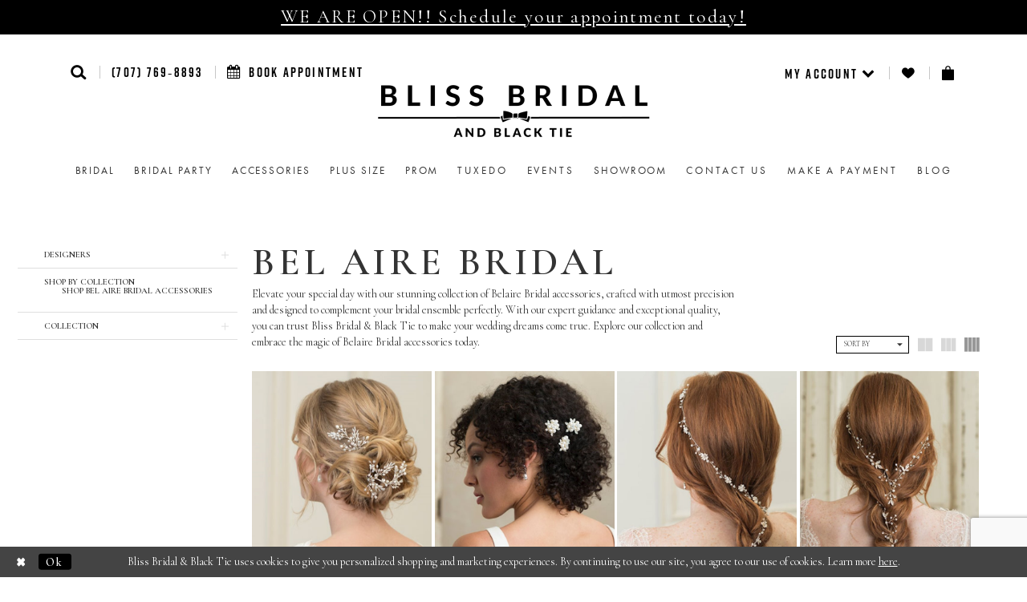

--- FILE ---
content_type: text/html; charset=utf-8
request_url: https://www.blissbridalwear.com/bel-aire-bridal/headpieces
body_size: 17841
content:
<!DOCTYPE html>
<html class="html-common html-plp" lang="en-US">
<head>
    
<base href="/">
<meta charset="UTF-8">
<meta name="viewport" content="width=device-width, initial-scale=1, maximum-scale=2, user-scalable=1" />
<meta name="format-detection" content="telephone=yes">
    <link rel="icon" type="image/png" href="uploads/favicons/8770/favicon-96x96.png" sizes="96x96" />
<link rel="icon" type="image/svg+xml" href="uploads/favicons/8770/favicon.svg" />
<link rel="shortcut icon" href="uploads/favicons/8770/favicon.ico" />
<link rel="apple-touch-icon" sizes="180x180" href="uploads/favicons/8770/apple-touch-icon.png" />
<meta name="apple-mobile-web-app-title" content="Bliss Bridal and Black Tie" />
<link rel="manifest" href="uploads/favicons/8770/site.webmanifest" />
    <link href="https://fonts.googleapis.com/css?family=Cormorant+Garamond:300,300i,400,500,600,700,700i"
      rel="stylesheet">

<link rel="preconnect" href="https://use.typekit.net" crossorigin="anonymous">
<link rel="preconnect" href="https://p.typekit.net" crossorigin="anonymous">
<link rel="preload" href="https://use.typekit.net/xmo3xnm.css" as="style">
<link rel="stylesheet" href="https://use.typekit.net/xmo3xnm.css"/>

    
<title>BEL AIRE BRIDAL Headpieces ACCESSORIES | Bliss Bridal &amp; Black Tie</title>

    <meta property="og:title" content="BEL AIRE BRIDAL Headpieces ACCESSORIES | Bliss Bridal &amp; Black Tie" />
    <meta property="og:type" content="website" />
    <meta property="og:url" content="https://www.blissbridalwear.com/bel-aire-bridal/headpieces"/>
        <meta name="description" content="Shop BEL AIRE BRIDAL Headpieces ACCESSORIES at Bliss Bridal &amp; Black Tie" />
        <meta property="og:description" content="Shop BEL AIRE BRIDAL Headpieces ACCESSORIES at Bliss Bridal &amp; Black Tie" />
        <meta property="og:image" content="https://dy9ihb9itgy3g.cloudfront.net/products/821/1727/1727_____.jpg" />
        <meta name="twitter:image" content="https://dy9ihb9itgy3g.cloudfront.net/products/821/1727/1727_____.jpg">
        <meta name="google-site-verification" content="r6ufnefvZdih4S8O7QwMPej96u5wW7hREpfAmNorOAE" />
        <link rel="canonical" href="https://www.blissbridalwear.com/bel-aire-bridal/headpieces" />


    
    <link rel="preload" href="/Content/fonts/syvoicomoon/Syvo-Icomoon.woff?y5043x" as="font" type="font/woff" crossorigin>

    <link rel="stylesheet" type="text/css" href="https://www.blissbridalwear.com/content/theme.min.css?v=20251230113901"/>
    


    


        <script type="application/ld&#x2B;json">
          {
  "@context": "http://schema.org",
  "@type": "Brand",
  "name": "BEL AIRE BRIDAL",
  "description": "<div class=\"group w-full text-gray-800 dark:text-gray-100 border-b border-black/10 dark:border-gray-900/50 bg-gray-50 dark:bg-[#444654]\">\r\n<div class=\"flex p-4 gap-4 text-base md:gap-6 md:max-w-2xl lg:max-w-xl xl:max-w-3xl md:py-6 lg:px-0 m-auto\">\r\n<div class=\"relative flex w-[calc(100%-50px)] flex-col gap-1 md:gap-3 lg:w-[calc(100%-115px)]\">\r\n<div class=\"flex flex-grow flex-col gap-3\">\r\n<div class=\"min-h-[20px] flex flex-col items-start gap-4 whitespace-pre-wrap break-words\">\r\n<div class=\"markdown prose w-full break-words dark:prose-invert light\">\r\n<p>Elevate your special day with our stunning collection of Belaire Bridal accessories, crafted with utmost precision and designed to complement your bridal ensemble perfectly. With our expert guidance and exceptional quality, you can trust Bliss Bridal &amp; Black Tie to make your wedding dreams come true. Explore our collection and embrace the magic of Belaire Bridal accessories today.</p>\r\n</div>\r\n</div>\r\n</div>\r\n</div>\r\n</div>\r\n</div>",
  "url": "https://www.blissbridalwear.com/headpieces"
}
        </script>

    





<!-- Start of Async Drift Code --> <!--<script> "use strict"; !function() { var t = window.driftt = window.drift = window.driftt || []; if (!t.init) { if (t.invoked) return void (window.console && console.error && console.error("Drift snippet included twice.")); t.invoked = !0, t.methods = [ "identify", "config", "track", "reset", "debug", "show", "ping", "page", "hide", "off", "on" ], t.factory = function(e) { return function() { var n = Array.prototype.slice.call(arguments); return n.unshift(e), t.push(n), t; }; }, t.methods.forEach(function(e) { t[e] = t.factory(e); }), t.load = function(t) { var e = 3e5, n = Math.ceil(new Date() / e) * e, o = document.createElement("script"); o.type = "text/javascript", o.async = !0, o.crossorigin = "anonymous", o.src = "https://js.driftt.com/include/" + n + "/" + t + ".js"; var i = document.getElementsByTagName("script")[0]; i.parentNode.insertBefore(o, i); }; } }(); drift.SNIPPET_VERSION = '0.3.1'; drift.load('hs9mr4tdri39'); </script>--> <!-- End of Async Drift Code --><!-- Google tag (gtag.js) -->
<script async src="https://www.googletagmanager.com/gtag/js?id=AW-767263506"></script>
<script>
  window.dataLayer = window.dataLayer || [];
  function gtag(){dataLayer.push(arguments);}
  gtag('js', new Date());

  gtag('config', 'AW-767263506');
</script>
</head>
<body class="page-common page-plp  ">
    <!--[if lt IE 11]>
      <p class="browsehappy">You are using an <strong>outdated</strong> browser. Please <a href="http://browsehappy.com/">upgrade your browser</a> to improve your experience.</p>
    <![endif]-->
    <div class="hidden-vars" data-vars>
    <div class="breakpoint-xl" data-var-name="breakpoint" data-var-type="xl" data-var-value="width"></div>
    <div class="breakpoint-lg" data-var-name="breakpoint" data-var-type="lg" data-var-value="width"></div>
    <div class="breakpoint-md" data-var-name="breakpoint" data-var-type="md" data-var-value="width"></div>
    <div class="breakpoint-sm" data-var-name="breakpoint" data-var-type="sm" data-var-value="width"></div>
    <div class="color-primary" data-var-name="color" data-var-type="primary" data-var-value="color"></div>
    <div class="color-secondary" data-var-name="color" data-var-type="secondary" data-var-value="color"></div>
</div>
    <!-- Loader -->
    <div id="spinner" class="loader">
        <div class="round">
            <div class="section"></div>
        </div>
    </div>
    <div class="app-container app-container-fix">
        





    <div class="preheader-promo" id="preheader-promo-common" data-property="preheader-promo">
        <div class="container-fluid">
            <div class="row">
                <div class="common-top-promo">
                    
    <div class="common-message" role="status" 
         data-popup="commonTopPromo" 
         data-popup-expires="1"
         style="display:none;background-color:#000000;color:#ffffff;">
        <div class="common-message--blocks iblock-fix">

                <div class="common-message--block common-message--block-text-list">
                    <div class="common-message--text-list">
                        <div class="list">
                                <div class="list-item common-message--text-list-description-item">
                                    <div class="common-message--text common-message--text-list-description">
                                        <h4 style="text-align: center;"><a href="appointment-type" target="_self">WE ARE OPEN!! Schedule your appointment today!</a></h4>
                                    </div>
                                </div>

                        </div>
                    </div>
                </div>


        </div>
    </div>

                </div>
            </div>
        </div>
    </div>


<div class="primary-block" data-property="fixed-header">
    

        <div class="preheader-phone-wrapper hidden-gt-xs hidden-mobile-sticky">
            <div class="container">
                <div class="row">
                    <div class="preheader-phone">
                        <a href="tel:7077698893" class="hidden-xs">(707)&nbsp;769&#8209;8893</a>
<a href="tel:7077698893" class="visible-xs-inline">
  <i class="icomoon icomoon-phone" aria-hidden="true"></i>
  <span class="hidden-mobile-sticky">CONTACT US</span>
</a>

                    </div>
                </div>
            </div>
        </div>
    <div class="preheader second-line">
        <div class="container">
            <div class="row">
                <div class="common-preheader">
                    <div class="preheader-links block block-left">
                        <ul class="header-actions">
                            <li class="hidden-gt-xs">
                                <button type="button"
                                        class="navbar-toggle collapsed button"
                                        data-toggle="collapse"
                                        data-target="#main-navbar"
                                        aria-expanded="false"
                                        aria-controls="navbar">
                                    <span class="sr-only">Toggle navigation</span>
                                    <i class="icomoon icomoon-menu" aria-hidden="true"></i>
                                </button>
                            </li>
                            <li class="search-header">
                                <a role="button"
                                   class="button show-search"
                                   href="search"
                                   aria-haspopup="true"
                                   aria-expanded="false"
                                   aria-label="Show search">
                                    <i class="icomoon icomoon-search"
                                       aria-hidden="true"></i>
                                </a>
                            </li>
                                <li class="phone-header hidden-xs hidden-sm">
                                    <a href="tel:7077698893" class="hidden-xs">(707)&nbsp;769&#8209;8893</a>
<a href="tel:7077698893" class="visible-xs-inline">
  <i class="icomoon icomoon-phone" aria-hidden="true"></i>
  <span class="hidden-mobile-sticky">CONTACT US</span>
</a>

                                </li>
                                <li class="appointments-header">
                                    <a href="appointments">
    <i class="fa fa-calendar" aria-hidden="true"></i>
    <span class="hidden-xs hidden-sm">Book Appointment</span>
</a>
                                </li>
                        </ul>
                        <div name="search-form"
     role="search"
     aria-label="Search form"
     class="search-form form-inline collapsed">
    <div class="input-group ui-widget">
        <div class="input-group-btn">
            <button type="submit"
                    data-trigger="search"
                    aria-label="Submit Search">
                <i class="fa fa-search"
                   aria-hidden="true"></i>
            </button>
        </div>
        <input type="search"
               name="query"
               class="form-control ui-autocomplete-input"
               placeholder="SEARCH"
               aria-label="Search Text"
               data-property="search"/>
        <div class="input-group-btn">
            <button type="button"
                    class="close-dropdown close-search-form"
                    aria-label="Close Search">
                <i class="icon-syvo icon-close-x hidden-gt-xs"
                   aria-hidden="true"></i>
            </button>
        </div>

    </div>
</div>
                    </div>
                    <div class="preheader-logo">
                        <a href="/" class="navbar-brand hidden-xs hidden-sm">
                            <div class="brand-image" style="background-image: url('logos/main-logo?v=dc0b21f1-a9de-48db-a470-a04fc8cf2e74')">
                                <img src="logos/main-logo?v=dc0b21f1-a9de-48db-a470-a04fc8cf2e74" alt="Bliss Bridal &amp; BlackTie">
                            </div>
                        </a>
                        <a href="/" class="navbar-brand hidden-gt-sm">
                            <div class="brand-image" style="background-image: url('logos/additional-logo-header-mobile-logo?v=1f232794-3562-8c39-d8c4-90a6faf48a83')">
                                <img src="logos/additional-logo-header-mobile-logo?v=1f232794-3562-8c39-d8c4-90a6faf48a83" alt="Bliss Bridal &amp; BlackTie">
                            </div>
                        </a>
                    </div>
                    <div class="preheader-links block block-right">
                        <ul class="header-actions"
                            role="menu"
                            aria-label="Preheader Menu. Buttons:  account, wishlist, cart, hamburger">
                                <li class="hidden visible-xs-sticky">
                                    <a href="tel:7077698893" class="hidden-xs">(707)&nbsp;769&#8209;8893</a>
<a href="tel:7077698893" class="visible-xs-inline">
  <i class="icomoon icomoon-phone" aria-hidden="true"></i>
  <span class="hidden-mobile-sticky">CONTACT US</span>
</a>

                                </li>
                            <li class="dropdown header-my-account hidden-xs-sticky"
                                role="menuitem">
                                <a href="/account/information"
                                   class="button dropdown-toggle"
                                   data-toggle="dropdown"
                                   aria-haspopup="true"
                                   aria-expanded="false"
                                   aria-label="Account dropdown">
                                    <span class="hidden-xs">
                                        MY ACCOUNT
                                        <i class="icomoon icomoon-chevron-bottom"
                                           aria-hidden="true"></i>
                                    </span>
                                    <span class="visible-xs">
                                        <i class="icomoon icomoon-user"
                                           aria-hidden="true"></i>
                                    </span>
                                </a>
                                <div class="dropdown-menu clickable cart-popup">
                                    <span class="fl-right close-dropdown"
                                          data-trigger="cart"
                                          role="button"
                                          aria-label="Toggle Account Dialog"
                                          aria-haspopup="true"
                                          aria-expanded="false"></span>
                                    <div class="account-dropdown">
                                        <ul>
                                                <li><a href="/login">Sign In</a></li>
                                                <li><a href="/register">Sign Up</a></li>
                                        </ul>
                                    </div>
                                </div>
                            </li>
                            <li class="hidden-xs-sticky"
                                role="menuitem">
                                <a href="wishlist"
                                   class="button"
                                   aria-label="Check Wishlist">
                                    <i class="icomoon icomoon-heart"
                                       aria-hidden="true"></i>
                                </a>
                            </li>
                                <li class="dropdown header-cart"
                                    role="menuitem">
                                    <a href="/cart"
                                       class="button dropdown-toggle cart-dropdown"
                                       data-trigger="cart"
                                       data-toggle="dropdown"
                                       role="button"
                                       aria-label="Toggle cart"
                                       aria-haspopup="true"
                                       aria-expanded="false">
                                        <i class="icomoon icomoon-basket"
                                           aria-hidden="true"></i>
                                    </a>

                                    
<div class="dropdown-menu clickable cart-popup"
     data-property="cart">
    <span role="button"
          aria-label="Close Cart"
           class="fl-right close-dropdown"
           data-trigger="cart"
           aria-haspopup="true"
           aria-expanded="false"
           aria-hidden="true"></span>

    <div class="header">
        <h4>
            Added to cart
        </h4>
        <hr />
        <p>
            <span>
                Items in Cart
            </span>
            <span class="fl-right">0</span>
        </p>
        <hr />
    </div>
    <div class="row products">
    </div>
    <div class="summary">
        <hr/>
        <p>
            Subtotal
            <span class="fl-right">$0.00</span>
        </p>
        <hr />
    </div>
    <div class="actions">
        <a href="/checkout" class="btn btn-block btn-lg btn-success">Checkout</a>
        <a class="btn btn-block btn-lg btn-success-invert" href="/cart">View in cart</a>
    </div>
</div>
                                </li>
                        </ul>
                    </div>
                </div>
            </div>
        </div>
    </div>
    <header class="header">
        <nav class="navbar navbar-default">
            <div class="container-fluid">
                <div id="main-navbar" class="navbar-collapse collapse main-navbar">
<div class="common-navbar">
    <span class="close-navbar" data-toggle="collapse" data-target="#main-navbar" aria-haspopup="false"
        aria-expanded="false" aria-label="Close mobile menu"></span>
    <ul role="menubar" aria-label="Main navigation menu">
        <li role="none">
            <input type="checkbox" data-trigger="menu-opener" aria-label="Open Bridal menu">
            <a href="collections/bridal" role="menuitem" tabindex="-1">
                <span>Bridal</span>
                <i class="sign" aria-hidden="true"></i>
            </a>
            <ul class="common-sub-menu" role="menu" aria-label="Bridal menu">
                <li role="none">
                    <a href="collections/bridal" role="menuitem" tabindex="0">
                        <span>Bridal Gowns</span>
                        <i class="sign" aria-hidden="true"></i>
                    </a>
                </li>
                <li role="none">
                    <a href="/categories/little-white-dress" role="menuitem" tabindex="0">
                        <span>Little White Dress</span>
                        <i class="sign" aria-hidden="true"></i>
                    </a>
                </li>
            </ul>
        </li>
        <!--<li role="none">
            <a href="collections/bridesmaids" role="menuitem" tabindex="0">
                <span>Bridal Party</span>
                <i class="sign" aria-hidden="true"></i>
            </a>
        </li>-->
<li role="none">
            <input type="checkbox" data-trigger="menu-opener" aria-label="Open Bridal menu">
            <a href="collections/bridesmaids" role="menuitem" tabindex="-1">
                <span>Bridal Party</span>
                <i class="sign" aria-hidden="true"></i>
            </a>
            <ul class="common-sub-menu" role="menu" aria-label="Bridal menu">
                <li role="none">
                    <a href="collections/motherofthebride" role="menuitem" tabindex="0">
                        <span>Mother of the Bride</span>
                        <i class="sign" aria-hidden="true"></i>
                    </a>
                </li>
              <li role="none">
                    <a href="collections/Bridesmaids" role="menuitem" tabindex="0">
                        <span>Bridesmaids</span>
                        <i class="sign" aria-hidden="true"></i>
                    </a>
                </li>
              
                
            </ul>
        </li>
       <li role="none">
            <a href="collections/accessories" role="menuitem" tabindex="0">
                <span>Accessories</span>
                <i class="sign" aria-hidden="true"></i>
            </a>
        </li> 
      
      
        <li role="none">
            <a href="collections/plus" role="menuitem" tabindex="0">
                <span>Plus Size</span>
                <i class="sign" aria-hidden="true"></i>
            </a>
        </li>
      <li role="none">
            <a href="collections/Prom" role="menuitem" tabindex="0">
                <span>Prom</span>
                <i class="sign" aria-hidden="true"></i>
            </a>
        </li>
        <!--<li role="none">
            <input type="checkbox" data-trigger="menu-opener" aria-label="Open Prom menu"/>
            <a href="collections/prom" role="menuitem" tabindex="0">
                <span>Prom</span>
                <i class="sign" aria-hidden="true"></i>
            </a>
            <ul class="common-sub-menu" role="menu" aria-label="Prom menu">
                <li role="none">
                    <a href="collections/prom" role="menuitem" tabindex="0">
                        <span>Prom Dresses</span>
                        <i class="sign" aria-hidden="true"></i>
                    </a>
                </li>
                <li role="none">
                    <a href="collections/prom/sale" role="menuitem" tabindex="0">
                        <span>Sale Prom Dresses</span>
                        <i class="sign" aria-hidden="true"></i>
                    </a>
                </li>
            </ul>
        </li>-->
        <li role="none">
            <a href="collections/tuxedo" role="menuitem" tabindex="0">Tuxedo</a>
        </li>
       <!-- <li role="none">
            <a href="collections/bridal/sale" role="menuitem" tabindex="0"><b>Off The Rack</b></a>
        </li>-->
      
        <li role="none">
            <a href="events" role="menuitem" tabindex="0">Events</a>
        </li>
        <li role="none">
            <a href="showroom" role="menuitem" tabindex="0">
                <span>Showroom</span>
                <i class="sign" aria-hidden="true"></i>
            </a>
        </li>
        <li role="none">
            <a href="contact-us" role="menuitem" tabindex="0">Contact us</a>
        </li>
        <li role="none">
            <a href="make-a-payment" role="menuitem" tabindex="0">Make a Payment</a>
        </li>
      
      <li role="none">
            <a href="blog" role="menuitem" tabindex="0">Blog</a>
        </li>
    </ul>
</div>                </div>
            </div>
        </nav>
    </header>
</div>
        <div class="main-content">
            

<div class="common-cmp plp-cmp iblock-fix ajax-cmp">

<section class="section-plp-ajax-content section-block section-inner">
    <div class="container-fluid">
        <div class="row">

            


            <div class="plp-ajax-content plp-ajax-content-main">
                <div class="list">

                    <div class="list-item">
                        
    <div class="plp-ajax-content-filters" id="plp-filter">
        <div role="button" class="plp-ajax-content-filters-blocker hidden-gt-sm" 
             toggle-popup="#plp-filter" 
             tabindex="0" 
             aria-label="Toggle Filters dialog"></div>
        <div class="list">
                <div class="list-item">
                    <div class="plp-ajax-filter-breadcrumbs">
                        

<div class="filter-breadcrumbs">
    <div class="list hide" data-block="filter-breadcrumbs" role="list">
        <div class="list-item" data-property="filter-breadcrumb-clear" role="listitem">
            <label class="filter-breadcrumb filter-breadcrumb-clear"
                   data-trigger="filters-reset"
                   data-property="prices,colors,sizes,inStore,sortBy,attrs,stores,brands">
                <span>Clear All</span>
            </label>
        </div>
    </div>
</div>
                    </div>
                </div>

                <div class="list-item">
                    
    <div class="plp-ajax-filters">
        <span role="heading" aria-level="2" class="sr-only">Product List Filters</span>
        <a href="#plp-ajax-filter-skip" title="Skip to end" class="sr-only sr-only-focusable"
           data-trigger="scroll-to" data-target="#plp-ajax-filter-skip">Skip to end</a>
        <div class="list">
                    <div class="list-item" >
                        


<div class="plp-ajax-filter">
    <div class="plp-ajax-filter-collapse">
        <div class="filter-collapse"
             id="filter-collapse-0">
            <div class="filter-collapse-heading"
                 id="filter-collapse-heading-0">
                <button role="button" type="button"
                        data-toggle="collapse"
                        data-parent="#filter-collapse-0"
                        data-target="#filter-collapse-body-0"
                        class="filter-label collapsed"
                        aria-expanded="false"
                        aria-controls="filter-collapse-body-0">
                    <span class="label-span ">Designers</span>
                    <div class="label-addon">
                        <span class="collapse-sign">
                        </span>
                    </div>
                </button>
            </div>
            <div id="filter-collapse-body-0" class="filter-collapse-body collapse" role="tabpanel" aria-labelledby="filter-collapse-heading-0">
                <div class="filter-collapse-content ">
                    



    <div class="filter-nav-list clearfix">
            <ul id="linklist-0"  class="">
                
            <li>
                <a href="faviana">
                    <span class="filter-nav--text" data-autocomplete-value="Faviana">Faviana</span>
                </a>
            </li>
            <li>
                <a href="faviana-plus">
                    <span class="filter-nav--text" data-autocomplete-value="Faviana Plus">Faviana Plus</span>
                </a>
            </li>
            <li>
                <a href="maggie-sottero">
                    <span class="filter-nav--text" data-autocomplete-value="Maggie Sottero">Maggie Sottero</span>
                </a>
            </li>
            <li>
                <a href="morilee">
                    <span class="filter-nav--text" data-autocomplete-value="Morilee">Morilee</span>
                </a>
            </li>
            <li>
                <a href="jim-s-formal-wear">
                    <span class="filter-nav--text" data-autocomplete-value="TUXEDO AND SUIT COLLECTIONS">TUXEDO AND SUIT COLLECTIONS</span>
                </a>
            </li>
            <li>
                <a href="watters">
                    <span class="filter-nav--text" data-autocomplete-value="Watters">Watters</span>
                </a>
            </li>
            <li>
                <a href="willoby">
                    <span class="filter-nav--text" data-autocomplete-value="Willowby">Willowby</span>
                </a>
            </li>
            <li>
                <a href="wtoo-by-watters-1">
                    <span class="filter-nav--text" data-autocomplete-value="Locket">Locket</span>
                </a>
            </li>
            <li>
                <a href="madeline-gardner-signature">
                    <span class="filter-nav--text" data-autocomplete-value="Signature Collection">Signature Collection</span>
                </a>
            </li>
            <li>
                <a href="rosebud-fashions">
                    <span class="filter-nav--text" data-autocomplete-value="Rosebud Fashions">Rosebud Fashions</span>
                </a>
            </li>
            <li>
                <a href="marsoni-by-colors">
                    <span class="filter-nav--text" data-autocomplete-value="Marsoni by Colors">Marsoni by Colors</span>
                </a>
            </li>
            <li>
                <a href="heirloom-bridal">
                    <span class="filter-nav--text" data-autocomplete-value="Heirloom Bridal">Heirloom Bridal</span>
                </a>
            </li>
            <li>
                <a href="by-watters">
                    <span class="filter-nav--text" data-autocomplete-value="By Watters">By Watters</span>
                </a>
            </li>
            <li>
                <a href="mgny">
                    <span class="filter-nav--text" data-autocomplete-value="MGNY">MGNY</span>
                </a>
            </li>
            <li>
                <a href="rebecca-ingram">
                    <span class="filter-nav--text" data-autocomplete-value="Rebecca Ingram">Rebecca Ingram</span>
                </a>
            </li>
            <li>
                <a href="amelia-couture">
                    <span class="filter-nav--text" data-autocomplete-value="Amelia Couture">Amelia Couture</span>
                </a>
            </li>
            <li>
                <a href="sottero-and-midgley">
                    <span class="filter-nav--text" data-autocomplete-value="Sottero and Midgley">Sottero and Midgley</span>
                </a>
            </li>
            <li>
                <a href="the-dessy-group">
                    <span class="filter-nav--text" data-autocomplete-value="The Dessy Group">The Dessy Group</span>
                </a>
            </li>
            <li>
                <a href="alfred-sung">
                    <span class="filter-nav--text" data-autocomplete-value="Alfred Sung">Alfred Sung</span>
                </a>
            </li>
            <li>
                <a href="after-six">
                    <span class="filter-nav--text" data-autocomplete-value="After Six">After Six</span>
                </a>
            </li>
            <li>
                <a href="amy---eve-by-morilee">
                    <span class="filter-nav--text" data-autocomplete-value="Amy &amp; Eve by Morilee">Amy & Eve by Morilee</span>
                </a>
            </li>
            <li>
                <a href="blu-by-morilee">
                    <span class="filter-nav--text" data-autocomplete-value="Blu by Morilee">Blu by Morilee</span>
                </a>
            </li>

            </ul>



    </div>

                </div>
            </div>
        </div>
    </div>
</div>
                    </div>
                    <div class="list-item" >
                        



<div class="plp-ajax-filter">
    



    <div class="filter-nav-list clearfix">
            <ul class="filter-label ">
                <li>
                    <span>Shop by collection</span>
                    <ul id="linklist-1" >
                        
            <li>
                <a href="bel-aire-bridal/accessories">
                    <span class="filter-nav--text" data-autocomplete-value="Shop BEL AIRE BRIDAL ACCESSORIES">Shop BEL AIRE BRIDAL ACCESSORIES</span>
                </a>
            </li>

                    </ul>
                </li>
            </ul>



    </div>

</div>
                    </div>
                    <div class="list-item" >
                        


<div class="plp-ajax-filter">
    <div class="plp-ajax-filter-collapse">
        <div class="filter-collapse"
             id="filter-collapse-2">
            <div class="filter-collapse-heading"
                 id="filter-collapse-heading-2">
                <button role="button" type="button"
                        data-toggle="collapse"
                        data-parent="#filter-collapse-2"
                        data-target="#filter-collapse-body-2"
                        class="filter-label collapsed"
                        aria-expanded="false"
                        aria-controls="filter-collapse-body-2">
                    <span class="label-span ">Collection</span>
                    <div class="label-addon">
                        <span class="collapse-sign">
                        </span>
                    </div>
                </button>
            </div>
            <div id="filter-collapse-body-2" class="filter-collapse-body collapse" role="tabpanel" aria-labelledby="filter-collapse-heading-2">
                <div class="filter-collapse-content ">
                    



        <div class="filter-autocomplete">
            <div class="v2-autocomplete" data-property="v2-autocomplete">
                <input type="text" placeholder="Find a collection"
                        id="autocomplete-id-2" name="autocomplete-name-2"
                        data-autocomplete-target="#linklist-2"
                        aria-label="Find a collection"
                        class="v2-autocomplete-input"/>
                <div class="v2-autocomplete-addon v2-autocomplete-addon-left">
                    <span class="v2-autocomplete-btn">
                        <i class="icon-syvo icon-search" aria-hidden="true"></i>
                    </span>
                </div>
            </div>
        </div>
    <div class="filter-nav-list clearfix">
            <ul id="linklist-2" data-autocomplete-list="#autocomplete-id-2" class="">
                
            <li>
                <a href="bel-aire-bridal/headpieces" class="selected">
                    <span class="filter-nav--text" data-autocomplete-value="Headpieces">Headpieces</span>
                </a>
            </li>
            <li>
                <a href="bel-aire-bridal/veils">
                    <span class="filter-nav--text" data-autocomplete-value="Veils">Veils</span>
                </a>
            </li>

            </ul>



    </div>

                </div>
            </div>
        </div>
    </div>
</div>
                    </div>
        </div>
        <div id="plp-ajax-filter-skip" class="sr-only" tabindex="-1">Product List Filters End</div>
    </div>

                </div>
        </div>
    </div>

                    </div>

                    <div class="list-item">
                        <div class="content-bio">
                            <div class="list">

                                <div class="list-item">
                                    <div class="plp-ajax-showcase">
                                        
    <div class="showcase">
        <div class="list">
            <div class="list-item">
                <div class="showcase-brief">
                        <div class="showcase-title brief-block" style="">
                                <h1>BEL AIRE BRIDAL</h1>
                        </div>

                        <div class="showcase-description-top brief-block" data-property="showcase-description" style="">
                            <div class="group w-full text-gray-800 dark:text-gray-100 border-b border-black/10 dark:border-gray-900/50 bg-gray-50 dark:bg-[#444654]">
<div class="flex p-4 gap-4 text-base md:gap-6 md:max-w-2xl lg:max-w-xl xl:max-w-3xl md:py-6 lg:px-0 m-auto">
<div class="relative flex w-[calc(100%-50px)] flex-col gap-1 md:gap-3 lg:w-[calc(100%-115px)]">
<div class="flex flex-grow flex-col gap-3">
<div class="min-h-[20px] flex flex-col items-start gap-4 whitespace-pre-wrap break-words">
<div class="markdown prose w-full break-words dark:prose-invert light">
<p>Elevate your special day with our stunning collection of Belaire Bridal accessories, crafted with utmost precision and designed to complement your bridal ensemble perfectly. With our expert guidance and exceptional quality, you can trust Bliss Bridal &amp; Black Tie to make your wedding dreams come true. Explore our collection and embrace the magic of Belaire Bridal accessories today.</p>
</div>
</div>
</div>
</div>
</div>
</div>
                        </div>
                        <div type="button"
                             class="toggle-description-button brief-block"
                             data-toggle="showcase-description"
                             aria-hidden="true"
                             aria-label="Limited text toggle button"
                             role="button"></div>
                </div>
            </div>
        </div>
    </div>


                                    </div>
                                </div>

                                <div class="list-item">
                                    

    <div class="plp-ajax-actions">
        <div class="list">
                    <div class="list-item hidden-gt-sm">
                        <div class="plp-ajax-action plp-ajax-filter-mobile">
                            <div class="filter-dropdown">
                                <span role="button" class="filter-dropdown-label filter-mobile-call"
                                      toggle-popup="#plp-filter"
                                      tabindex="0"
                                      aria-haspopup="true"
                                      aria-label="Toggle Filters dialog">
                                    <span>Filter By</span>
                                    <i class="icon-syvo icon-caret-right" aria-hidden="true"></i>
                                </span>
                            </div>
                        </div>
                    </div>
                    <div class="list-item">
                        <div class="plp-ajax-action plp-ajax-dropdowns">
                            
    <div class="filter-dropdowns">
        <div class="list">
                    <div class="list-item" >
                        



<div class="dropdown filter-dropdown">
    <span role="button" class="filter-dropdown-label " 
          data-toggle="dropdown" 
          tabindex="0"
          aria-haspopup="true" 
          aria-expanded="false" 
          aria-label="Toggle Sort By dialog">
        <span data-plp-dropdown="dest">Sort By</span>
        <i class="icon-syvo icon-caret-bottom" aria-hidden="true"></i>
        <span class="collapse-sign hidden-gt-sm" aria-hidden="true"></span>
    </span>
    <div class="dropdown-menu dropdown-menu-right filter-dropdown-menu clickable" role="dialog" aria-label="Sort By dialog">
        <div class="filter-dropdown-content ">
            


    <div class="filter-nav-list clearfix filter-checkbox-list filter-sortby-list" data-property="">
        <ul id="checklist-1" class="brands-list" >
                    <li>
                        <div class="v2-check">
                            <input id="sortby0-1374-1" name="sortby"
                                   type="radio"
                                   checked="checked"
                                   data-plp-filter="sortby"
                                   data-signular-title="Sort By"
                                   value="bestmatch"
                                   aria-label="Sort By: Best Match">
                            <label for="sortby0-1374-1" class="v2-control">
                                <span class="sign"></span>
                                <span class="v2-control--text" data-autocomplete-value="Best Match">Best Match</span>
                            </label>
                        </div>
                    </li>
                    <li>
                        <div class="v2-check">
                            <input id="sortby1-1374-1" name="sortby"
                                   type="radio"
                                   data-plp-filter="sortby"
                                   data-signular-title="Sort By"
                                   value="priceup"
                                   aria-label="Sort By: Price Low to High">
                            <label for="sortby1-1374-1" class="v2-control">
                                <span class="sign"></span>
                                <span class="v2-control--text" data-autocomplete-value="Price Low to High">Price Low to High</span>
                            </label>
                        </div>
                    </li>
                    <li>
                        <div class="v2-check">
                            <input id="sortby2-1374-1" name="sortby"
                                   type="radio"
                                   data-plp-filter="sortby"
                                   data-signular-title="Sort By"
                                   value="pricedown"
                                   aria-label="Sort By: Price High To Low">
                            <label for="sortby2-1374-1" class="v2-control">
                                <span class="sign"></span>
                                <span class="v2-control--text" data-autocomplete-value="Price High To Low">Price High To Low</span>
                            </label>
                        </div>
                    </li>
        </ul>
    </div>

        </div>
        <span class="sr-only sr-only-focusable close-dropdown" role="button" tabindex="0">Close Sort By dialog</span>
    </div>
</div>
                    </div>
        </div>
    </div>

                        </div>
                    </div>
                <div class="list-item">
                    <div class="plp-ajax-action plp-ajax-layout-controls clearfix">
                        <div class="control-panel layout-controls">
    <div class="list" role="list" aria-label="Layout Controls">
        <div class="list-item" 
             role="listitem">
            <a href="." 
               class="theme-typo layout-control control" 
               data-layout-col="1"
               role="button" 
               aria-label="Switch layout to 1 columns">
                <i class="icon-syvo icon-layout-col-1" aria-hidden="true"></i>
            </a>
        </div>
        <div class="list-item" 
             role="listitem">
            <a href="." 
               class="theme-typo layout-control control" data-layout-col="2"
               role="button" 
               aria-label="Switch layout to 2 columns">
                <i class="icon-syvo icon-layout-col-2" aria-hidden="true"></i>
            </a>
        </div>
        <div class="list-item" 
             role="listitem">
            <a href="." 
               class="theme-typo layout-control control" 
               data-layout-col="3"
               role="button" 
               aria-label="Switch layout to 3 columns">
                <i class="icon-syvo icon-layout-col-3" aria-hidden="true"></i>
            </a>
        </div>
        <div class="list-item" 
             role="listitem">
            <a href="." 
               class="theme-typo layout-control control active" 
               data-layout-col="4"
               role="button" 
               aria-label="Switch layout to 4 columns">
                <i class="icon-syvo icon-layout-col-4" aria-hidden="true"></i>
            </a>
        </div>
    </div>
</div>
                    </div>
                </div>
        </div>
    </div>

                                </div>

                                <div class="list-item">
                                    
                                    
                                    <div class="plp-ajax-listing">
                                        

    <div class="product-list  prices-hidden colors-hidden" aria-label="Product List" data-property="product-list">
        <div class="list" data-list="products">

                    <div class="list-item" data-layout-width>
                        
<div class="product " data-property="parent" data-product-id="3789">

    <div class="product-content product-content-visual clearfix">
       


    <a href="/bel-aire-bridal/headpieces/1727" class="product-images" data-link="product-images" 
       role="presentation" 
       tabindex="-1" 
       aria-label="Visit BEL AIRE BRIDAL Style #1727 Page">
        <div class="list" data-list="product-images" role="list">
            <div class="list-item" role="listitem">
                


<div class="product-image product-image-default has-background" data-img="default" data-lazy-load="bg" data-src="https://dy9ihb9itgy3g.cloudfront.net/products/821/1727/1727_____.740.jpg" style="background-image: url(&#x27;Themes/Common/Content/img/no-image.png&#x27;)" data-related-image="false"><img alt="BEL AIRE BRIDAL Style #1727 Default Thumbnail Image" height="1151" src="Themes/Common/Content/img/no-image.png" width="740" /></div>


            </div>
        </div>
    </a>

        
        

    </div>
    
    <div class="product-content product-content-brief clearfix">

        
        <div class="product-brief">

            <a href="/bel-aire-bridal/headpieces/1727" data-link="product-title" class="product-brief-content product-brief-content-title">
                <div class="product-title">
    <div class="title title-small" title="BEL AIRE BRIDAL Style #1727">
        <h4 role="presentation" aria-level="4">
            <span data-layout-font>BEL AIRE BRIDAL</span>
        </h4>
        <h5 role="presentation" aria-level="5">
            <span data-layout-font>Style #1727</span>
        </h5>
</div>
</div>
            </a>

            


        </div>
    </div>
</div>
                    </div>
                    <div class="list-item" data-layout-width>
                        
<div class="product " data-property="parent" data-product-id="3790">

    <div class="product-content product-content-visual clearfix">
       


    <a href="/bel-aire-bridal/headpieces/1728" class="product-images" data-link="product-images" 
       role="presentation" 
       tabindex="-1" 
       aria-label="Visit BEL AIRE BRIDAL Style #1728 Page">
        <div class="list" data-list="product-images" role="list">
            <div class="list-item" role="listitem">
                


<div class="product-image product-image-default has-background" data-img="default" data-lazy-load="bg" data-src="https://dy9ihb9itgy3g.cloudfront.net/products/821/1728/1728_____.740.jpg" style="background-image: url(&#x27;Themes/Common/Content/img/no-image.png&#x27;)" data-related-image="false"><img alt="BEL AIRE BRIDAL Style #1728 Default Thumbnail Image" height="1151" src="Themes/Common/Content/img/no-image.png" width="740" /></div>


            </div>
        </div>
    </a>

        
        

    </div>
    
    <div class="product-content product-content-brief clearfix">

        
        <div class="product-brief">

            <a href="/bel-aire-bridal/headpieces/1728" data-link="product-title" class="product-brief-content product-brief-content-title">
                <div class="product-title">
    <div class="title title-small" title="BEL AIRE BRIDAL Style #1728">
        <h4 role="presentation" aria-level="4">
            <span data-layout-font>BEL AIRE BRIDAL</span>
        </h4>
        <h5 role="presentation" aria-level="5">
            <span data-layout-font>Style #1728</span>
        </h5>
</div>
</div>
            </a>

            


        </div>
    </div>
</div>
                    </div>
                    <div class="list-item" data-layout-width>
                        
<div class="product " data-property="parent" data-product-id="3791">

    <div class="product-content product-content-visual clearfix">
       


    <a href="/bel-aire-bridal/headpieces/6751" class="product-images" data-link="product-images" 
       role="presentation" 
       tabindex="-1" 
       aria-label="Visit BEL AIRE BRIDAL Style #6751 Page">
        <div class="list" data-list="product-images" role="list">
            <div class="list-item" role="listitem">
                


<div class="product-image product-image-default has-background" data-img="default" data-lazy-load="bg" data-src="https://dy9ihb9itgy3g.cloudfront.net/products/821/6751/6751_____.740.jpg" style="background-image: url(&#x27;Themes/Common/Content/img/no-image.png&#x27;)" data-related-image="false"><img alt="BEL AIRE BRIDAL Style #6751 Default Thumbnail Image" height="1151" src="Themes/Common/Content/img/no-image.png" width="740" /></div>


            </div>
        </div>
    </a>

        
        

    </div>
    
    <div class="product-content product-content-brief clearfix">

        
        <div class="product-brief">

            <a href="/bel-aire-bridal/headpieces/6751" data-link="product-title" class="product-brief-content product-brief-content-title">
                <div class="product-title">
    <div class="title title-small" title="BEL AIRE BRIDAL Style #6751">
        <h4 role="presentation" aria-level="4">
            <span data-layout-font>BEL AIRE BRIDAL</span>
        </h4>
        <h5 role="presentation" aria-level="5">
            <span data-layout-font>Style #6751</span>
        </h5>
</div>
</div>
            </a>

            


        </div>
    </div>
</div>
                    </div>
                    <div class="list-item" data-layout-width>
                        
<div class="product " data-property="parent" data-product-id="3792">

    <div class="product-content product-content-visual clearfix">
       


    <a href="/bel-aire-bridal/headpieces/6753" class="product-images" data-link="product-images" 
       role="presentation" 
       tabindex="-1" 
       aria-label="Visit BEL AIRE BRIDAL Style #6753 Page">
        <div class="list" data-list="product-images" role="list">
            <div class="list-item" role="listitem">
                


<div class="product-image product-image-default has-background" data-img="default" data-lazy-load="bg" data-src="https://dy9ihb9itgy3g.cloudfront.net/products/821/6753/6753_____.740.jpg" style="background-image: url(&#x27;Themes/Common/Content/img/no-image.png&#x27;)" data-related-image="false"><img alt="BEL AIRE BRIDAL Style #6753 Default Thumbnail Image" height="1151" src="Themes/Common/Content/img/no-image.png" width="740" /></div>


            </div>
        </div>
    </a>

        
        

    </div>
    
    <div class="product-content product-content-brief clearfix">

        
        <div class="product-brief">

            <a href="/bel-aire-bridal/headpieces/6753" data-link="product-title" class="product-brief-content product-brief-content-title">
                <div class="product-title">
    <div class="title title-small" title="BEL AIRE BRIDAL Style #6753">
        <h4 role="presentation" aria-level="4">
            <span data-layout-font>BEL AIRE BRIDAL</span>
        </h4>
        <h5 role="presentation" aria-level="5">
            <span data-layout-font>Style #6753</span>
        </h5>
</div>
</div>
            </a>

            


        </div>
    </div>
</div>
                    </div>
                    <div class="list-item" data-layout-width>
                        
<div class="product " data-property="parent" data-product-id="3793">

    <div class="product-content product-content-visual clearfix">
       


    <a href="/bel-aire-bridal/headpieces/6754" class="product-images" data-link="product-images" 
       role="presentation" 
       tabindex="-1" 
       aria-label="Visit BEL AIRE BRIDAL Style #6754 Page">
        <div class="list" data-list="product-images" role="list">
            <div class="list-item" role="listitem">
                


<div class="product-image product-image-default has-background" data-img="default" data-lazy-load="bg" data-src="https://dy9ihb9itgy3g.cloudfront.net/products/821/6754/6754_____.740.jpg" style="background-image: url(&#x27;Themes/Common/Content/img/no-image.png&#x27;)" data-related-image="false"><img alt="BEL AIRE BRIDAL Style #6754 Default Thumbnail Image" height="1151" src="Themes/Common/Content/img/no-image.png" width="740" /></div>


            </div>
        </div>
    </a>

        
        

    </div>
    
    <div class="product-content product-content-brief clearfix">

        
        <div class="product-brief">

            <a href="/bel-aire-bridal/headpieces/6754" data-link="product-title" class="product-brief-content product-brief-content-title">
                <div class="product-title">
    <div class="title title-small" title="BEL AIRE BRIDAL Style #6754">
        <h4 role="presentation" aria-level="4">
            <span data-layout-font>BEL AIRE BRIDAL</span>
        </h4>
        <h5 role="presentation" aria-level="5">
            <span data-layout-font>Style #6754</span>
        </h5>
</div>
</div>
            </a>

            


        </div>
    </div>
</div>
                    </div>
                    <div class="list-item" data-layout-width>
                        
<div class="product " data-property="parent" data-product-id="3794">

    <div class="product-content product-content-visual clearfix">
       


    <a href="/bel-aire-bridal/headpieces/6755" class="product-images" data-link="product-images" 
       role="presentation" 
       tabindex="-1" 
       aria-label="Visit BEL AIRE BRIDAL Style #6755 Page">
        <div class="list" data-list="product-images" role="list">
            <div class="list-item" role="listitem">
                


<div class="product-image product-image-default has-background" data-img="default" data-lazy-load="bg" data-src="https://dy9ihb9itgy3g.cloudfront.net/products/821/6755/6755_____2.740.jpg" style="background-image: url(&#x27;Themes/Common/Content/img/no-image.png&#x27;)" data-related-image="false"><img alt="BEL AIRE BRIDAL Style #6755 Default Thumbnail Image" height="1151" src="Themes/Common/Content/img/no-image.png" width="740" /></div>


            </div>
        </div>
    </a>

        
        

    </div>
    
    <div class="product-content product-content-brief clearfix">

        
        <div class="product-brief">

            <a href="/bel-aire-bridal/headpieces/6755" data-link="product-title" class="product-brief-content product-brief-content-title">
                <div class="product-title">
    <div class="title title-small" title="BEL AIRE BRIDAL Style #6755">
        <h4 role="presentation" aria-level="4">
            <span data-layout-font>BEL AIRE BRIDAL</span>
        </h4>
        <h5 role="presentation" aria-level="5">
            <span data-layout-font>Style #6755</span>
        </h5>
</div>
</div>
            </a>

            


        </div>
    </div>
</div>
                    </div>
                    <div class="list-item" data-layout-width>
                        
<div class="product " data-property="parent" data-product-id="3795">

    <div class="product-content product-content-visual clearfix">
       


    <a href="/bel-aire-bridal/headpieces/6756" class="product-images" data-link="product-images" 
       role="presentation" 
       tabindex="-1" 
       aria-label="Visit BEL AIRE BRIDAL Style #6756 Page">
        <div class="list" data-list="product-images" role="list">
            <div class="list-item" role="listitem">
                


<div class="product-image product-image-default has-background" data-img="default" data-lazy-load="bg" data-src="https://dy9ihb9itgy3g.cloudfront.net/products/821/6756/6756_____.740.jpg" style="background-image: url(&#x27;Themes/Common/Content/img/no-image.png&#x27;)" data-related-image="false"><img alt="BEL AIRE BRIDAL Style #6756 Default Thumbnail Image" height="1151" src="Themes/Common/Content/img/no-image.png" width="740" /></div>


            </div>
        </div>
    </a>

        
        

    </div>
    
    <div class="product-content product-content-brief clearfix">

        
        <div class="product-brief">

            <a href="/bel-aire-bridal/headpieces/6756" data-link="product-title" class="product-brief-content product-brief-content-title">
                <div class="product-title">
    <div class="title title-small" title="BEL AIRE BRIDAL Style #6756">
        <h4 role="presentation" aria-level="4">
            <span data-layout-font>BEL AIRE BRIDAL</span>
        </h4>
        <h5 role="presentation" aria-level="5">
            <span data-layout-font>Style #6756</span>
        </h5>
</div>
</div>
            </a>

            


        </div>
    </div>
</div>
                    </div>
                    <div class="list-item" data-layout-width>
                        
<div class="product " data-property="parent" data-product-id="3796">

    <div class="product-content product-content-visual clearfix">
       


    <a href="/bel-aire-bridal/headpieces/6758" class="product-images" data-link="product-images" 
       role="presentation" 
       tabindex="-1" 
       aria-label="Visit BEL AIRE BRIDAL Style #6758 Page">
        <div class="list" data-list="product-images" role="list">
            <div class="list-item" role="listitem">
                


<div class="product-image product-image-default has-background" data-img="default" data-lazy-load="bg" data-src="https://dy9ihb9itgy3g.cloudfront.net/products/821/6758/6758_____1.740.jpg" style="background-image: url(&#x27;Themes/Common/Content/img/no-image.png&#x27;)" data-related-image="false"><img alt="BEL AIRE BRIDAL Style #6758 Default Thumbnail Image" height="1151" src="Themes/Common/Content/img/no-image.png" width="740" /></div>


            </div>
        </div>
    </a>

        
        

    </div>
    
    <div class="product-content product-content-brief clearfix">

        
        <div class="product-brief">

            <a href="/bel-aire-bridal/headpieces/6758" data-link="product-title" class="product-brief-content product-brief-content-title">
                <div class="product-title">
    <div class="title title-small" title="BEL AIRE BRIDAL Style #6758">
        <h4 role="presentation" aria-level="4">
            <span data-layout-font>BEL AIRE BRIDAL</span>
        </h4>
        <h5 role="presentation" aria-level="5">
            <span data-layout-font>Style #6758</span>
        </h5>
</div>
</div>
            </a>

            


        </div>
    </div>
</div>
                    </div>
                    <div class="list-item" data-layout-width>
                        
<div class="product " data-property="parent" data-product-id="3797">

    <div class="product-content product-content-visual clearfix">
       


    <a href="/bel-aire-bridal/headpieces/6759" class="product-images" data-link="product-images" 
       role="presentation" 
       tabindex="-1" 
       aria-label="Visit BEL AIRE BRIDAL Style #6759 Page">
        <div class="list" data-list="product-images" role="list">
            <div class="list-item" role="listitem">
                


<div class="product-image product-image-default has-background" data-img="default" data-lazy-load="bg" data-src="https://dy9ihb9itgy3g.cloudfront.net/products/821/6759/6759_____.740.jpg" style="background-image: url(&#x27;Themes/Common/Content/img/no-image.png&#x27;)" data-related-image="false"><img alt="BEL AIRE BRIDAL Style #6759 Default Thumbnail Image" height="1151" src="Themes/Common/Content/img/no-image.png" width="740" /></div>


            </div>
        </div>
    </a>

        
        

    </div>
    
    <div class="product-content product-content-brief clearfix">

        
        <div class="product-brief">

            <a href="/bel-aire-bridal/headpieces/6759" data-link="product-title" class="product-brief-content product-brief-content-title">
                <div class="product-title">
    <div class="title title-small" title="BEL AIRE BRIDAL Style #6759">
        <h4 role="presentation" aria-level="4">
            <span data-layout-font>BEL AIRE BRIDAL</span>
        </h4>
        <h5 role="presentation" aria-level="5">
            <span data-layout-font>Style #6759</span>
        </h5>
</div>
</div>
            </a>

            


        </div>
    </div>
</div>
                    </div>
                    <div class="list-item" data-layout-width>
                        
<div class="product " data-property="parent" data-product-id="3798">

    <div class="product-content product-content-visual clearfix">
       


    <a href="/bel-aire-bridal/headpieces/6760" class="product-images" data-link="product-images" 
       role="presentation" 
       tabindex="-1" 
       aria-label="Visit BEL AIRE BRIDAL Style #6760 Page">
        <div class="list" data-list="product-images" role="list">
            <div class="list-item" role="listitem">
                


<div class="product-image product-image-default has-background" data-img="default" data-lazy-load="bg" data-src="https://dy9ihb9itgy3g.cloudfront.net/products/821/6760/6760_____1.740.jpg" style="background-image: url(&#x27;Themes/Common/Content/img/no-image.png&#x27;)" data-related-image="false"><img alt="BEL AIRE BRIDAL Style #6760 Default Thumbnail Image" height="1151" src="Themes/Common/Content/img/no-image.png" width="740" /></div>


            </div>
        </div>
    </a>

        
        

    </div>
    
    <div class="product-content product-content-brief clearfix">

        
        <div class="product-brief">

            <a href="/bel-aire-bridal/headpieces/6760" data-link="product-title" class="product-brief-content product-brief-content-title">
                <div class="product-title">
    <div class="title title-small" title="BEL AIRE BRIDAL Style #6760">
        <h4 role="presentation" aria-level="4">
            <span data-layout-font>BEL AIRE BRIDAL</span>
        </h4>
        <h5 role="presentation" aria-level="5">
            <span data-layout-font>Style #6760</span>
        </h5>
</div>
</div>
            </a>

            


        </div>
    </div>
</div>
                    </div>
                    <div class="list-item" data-layout-width>
                        
<div class="product " data-property="parent" data-product-id="3799">

    <div class="product-content product-content-visual clearfix">
       


    <a href="/bel-aire-bridal/headpieces/6762" class="product-images" data-link="product-images" 
       role="presentation" 
       tabindex="-1" 
       aria-label="Visit BEL AIRE BRIDAL Style #6762 Page">
        <div class="list" data-list="product-images" role="list">
            <div class="list-item" role="listitem">
                


<div class="product-image product-image-default has-background" data-img="default" data-lazy-load="bg" data-src="https://dy9ihb9itgy3g.cloudfront.net/products/821/6762/6762_____.740.jpg" style="background-image: url(&#x27;Themes/Common/Content/img/no-image.png&#x27;)" data-related-image="false"><img alt="BEL AIRE BRIDAL Style #6762 Default Thumbnail Image" height="1151" src="Themes/Common/Content/img/no-image.png" width="740" /></div>


            </div>
        </div>
    </a>

        
        

    </div>
    
    <div class="product-content product-content-brief clearfix">

        
        <div class="product-brief">

            <a href="/bel-aire-bridal/headpieces/6762" data-link="product-title" class="product-brief-content product-brief-content-title">
                <div class="product-title">
    <div class="title title-small" title="BEL AIRE BRIDAL Style #6762">
        <h4 role="presentation" aria-level="4">
            <span data-layout-font>BEL AIRE BRIDAL</span>
        </h4>
        <h5 role="presentation" aria-level="5">
            <span data-layout-font>Style #6762</span>
        </h5>
</div>
</div>
            </a>

            


        </div>
    </div>
</div>
                    </div>
                    <div class="list-item" data-layout-width>
                        
<div class="product " data-property="parent" data-product-id="3800">

    <div class="product-content product-content-visual clearfix">
       


    <a href="/bel-aire-bridal/headpieces/6763" class="product-images" data-link="product-images" 
       role="presentation" 
       tabindex="-1" 
       aria-label="Visit BEL AIRE BRIDAL Style #6763 Page">
        <div class="list" data-list="product-images" role="list">
            <div class="list-item" role="listitem">
                


<div class="product-image product-image-default has-background" data-img="default" data-lazy-load="bg" data-src="https://dy9ihb9itgy3g.cloudfront.net/products/821/6763/6763_____.740.jpg" style="background-image: url(&#x27;Themes/Common/Content/img/no-image.png&#x27;)" data-related-image="false"><img alt="BEL AIRE BRIDAL Style #6763 Default Thumbnail Image" height="1151" src="Themes/Common/Content/img/no-image.png" width="740" /></div>


            </div>
        </div>
    </a>

        
        

    </div>
    
    <div class="product-content product-content-brief clearfix">

        
        <div class="product-brief">

            <a href="/bel-aire-bridal/headpieces/6763" data-link="product-title" class="product-brief-content product-brief-content-title">
                <div class="product-title">
    <div class="title title-small" title="BEL AIRE BRIDAL Style #6763">
        <h4 role="presentation" aria-level="4">
            <span data-layout-font>BEL AIRE BRIDAL</span>
        </h4>
        <h5 role="presentation" aria-level="5">
            <span data-layout-font>Style #6763</span>
        </h5>
</div>
</div>
            </a>

            


        </div>
    </div>
</div>
                    </div>
        </div>
    </div>

                                    </div>
                                </div>

                            </div>
                        </div>
                    </div>
                </div>
            </div>
        </div>
    </div>
</section>


<section class="section-pagination section-article section-inner">
    <div class="container">
        <div class="row">
            

<div class="pagination-links">
    <ul data-pagination-list>

        <li>
            <a
               class="h6 pagination-link pagination-action pagination-arrow pagination-arrow-prev invisible"
               data-pagination-page=""
               data-pagination-action="prev"
               aria-label="Prev Page">
                <i class="icon-syvo icon-caret-left" aria-hidden="true"></i>
            </a>
        </li>

            <li>
                        <span class="h6 pagination-link pagination-link-current" 
                              data-pagination-page="1"
                              aria-label="Current Page">
                            <span>1</span>
                        </span>
            </li>
            <li>
                        <a href="/bel-aire-bridal/headpieces?page=2"
                           class="h6 pagination-link pagination-action"
                           data-pagination-page="2"
                           aria-label="Page 2">
                            <span>2</span>
                        </a>
            </li>
            <li>
                        <a href="/bel-aire-bridal/headpieces?page=3"
                           class="h6 pagination-link pagination-action"
                           data-pagination-page="3"
                           aria-label="Page 3">
                            <span>3</span>
                        </a>
            </li>
        <li>
            <a href="/bel-aire-bridal/headpieces?page=2"
               class="h6 pagination-link pagination-action pagination-arrow pagination-arrow-next "
               data-pagination-page="2"
               data-pagination-action="next"
               aria-label="Next Page">
                <i class="icon-syvo icon-caret-right" aria-hidden="true"></i>
            </a>
        </li>
    </ul>
</div>
        </div>
    </div>
</section>


    
</div>



        </div>
        



<section class="block-style-wrap">
    <div class="block-style block-style1">
        <div class="row">
            <div class="col-sm-7">
                <p>Sign up for exclusive offers & new releases!</p>
            </div>
            <div class="col-sm-5">
                <form class="form-search"
                      data-form="subscribe" novalidate="novalidate"
                      aria-label="Subscribe form"
                      >
                    <input type="email"
                           name="email"
                           placeholder="ENTER EMAIL"
                           aria-label="Enter email address"
                           autocomplete="off"
                           data-input="subscribe"
                           data-rule-email="true"/>
                    <button type="submit"
                            data-trigger="subscribe"
                            class="btn btn-success btn-sm text-uppercase"
                            aria-label="Submit Subscribe">
                        Submit
                    </button>
                    <label class="success" data-msg="subscribe">
                        Thank you for signing up!
                    </label>
                </form>

            </div>
        </div>
    </div>
</section>
<footer class="footer">
    <div class="container">
        <div class="foter-logo" 
             style="background-image: url('logos/additional-logo-footer-logo?v=1f232794-3562-8c39-d8c4-90a6faf48a83')">
            <img src="logos/additional-logo-footer-logo?v=1f232794-3562-8c39-d8c4-90a6faf48a83"
                 alt="Bliss Bridal &amp; BlackTie" />
        </div>
        <p>
  <a href="https://www.google.com/maps/place/Bliss+Bridal+%26+Black+Tie/@38.2350884,-122.6433224,17z/data=!3m1!4b1!4m5!3m4!1s0x8085b406e3eeb769:0xe79a0eec3614dcb4!8m2!3d38.2350884!4d-122.6411337" target="_blank">
    145 Petaluma Blvd N.
    <span class="hidden-xs">|</span>
    Petaluma, Ca. 94952
  </a>
  <span class="hidden-xs">|</span>
  <br class="hidden-gt-xs" />
  <a href="tel:7077698893">(707)&nbsp;769&#8209;8893</a>
</p>
<p>

  <br>
  Monday: 10am-5pm <br>

  Tuesday: Closed<br>

  Wednesday: 10am-5pm <br>

  Thursday: 10am-5pm<br>

  Friday - Saturday: 10am-5pm<br>

  Sunday: 10am-5pm<br>
</p>


        

        <div class="social-networks">
            <ul>
  <li>
    <a href="https://www.facebook.com/pages/Bliss-Bridal-Black-Tie/163978656408"
       target="_blank"
       title="Facebook"
       aria-label="Visit Our Facebook">
      <i class="fa fa-facebook"
         aria-hidden="true"></i>
    </a>
  </li>
  <li>
    <a href="https://x.com/blissbridalb"
       target="_blank"
       title="Twitter"
       aria-label="Visit Our Twitter">
      <i class="fa fa-twitter"
         aria-hidden="true"></i>
    </a>
  </li>

  <li>
    <a href="http://www.instagram.com/blissbridalwear"
       target="_blank"
       title="Instagram"
       aria-label="Visit Our Instagram">
      <i class="fa fa-instagram"
         aria-hidden="true"></i>
    </a>
  </li>
  <li>
    <a href="  https://www.pinterest.com/Blissbridalwearandblacktie/"
       target="_blank"
       title="Pinterest"
       aria-label="Visit Our Pinterest">
      <i class="fa fa-pinterest"
         aria-hidden="true"></i>
    </a>
  </li>
</ul>

        </div>
        <div class="bottom-footer">
            <span class="footer-copyright">&copy; 2026 Bliss Bridal &amp; BlackTie</span>
            <ul class="footer-link">
  <li><a href="contact-us">Contact</a></li>
  <li><a href="make-a-payment">Make a Payment</a></li>
  <li><a href="shipping">Shipping & Delivery</a></li>
  <li><a href="returns">Returns</a></li>
  <li><a href="terms">Terms & Conditions</a></li>
  <li><a href="privacy">Privacy Policy</a></li>
  <li><a href="accessibility-statement">Accessibility Statement</a></li>
  <li><a href="showroom">Showroom</a></li>
</ul>
        </div>
    </div>
</footer>   
    </div>
    







    <style>

                        #privacyPolicyAcceptance {
                            color: #ffffff;
                        }
                                
    </style>
    <div id="privacyPolicyAcceptance" class="sticky-horizontal-bar" role="alert">
        <div class="content">


                <div class="popup-block popup-body">
                    <p>Bliss Bridal & Black Tie uses cookies to give you personalized shopping and marketing experiences. By continuing to use our site, you agree to our use of cookies. Learn more <a href='privacy'>here</a>.</p>
                </div>
            

                <div class="popup-block popup-controls popup-controls--left">
                    
    <div class="list">
            <div class="list-item">
                <button class="btn btn-success-invert close" aria-label="Close Dialog"></button>
            </div>
            <div class="list-item">
                <button class="btn btn-success ok" aria-label="Submit Dialog">Ok</button>
            </div>
    </div>

                </div>

        </div>
    </div>









<div class="modal common-modal auth-modal" id="loginModal" role="dialog" aria-label="Sign In Form dialog">
    <div class="modal-dialog">
        <div class="modal-content auth-form">
            <div class="modal-header">
                <h2>Sign In</h2>
            </div>
            <div class="modal-body">
                <div class="clearfix" id="sign-in-popup">
<form action="/login?ReturnUrl=%2Fbel-aire-bridal%2Fheadpieces" aria-label="Sign In Form" id="sign-in-form-popup" method="post" name="sign-in" role="form">                        <div class="error-summary">
                            
                        </div>
                        <div class="form-group">
                            <label for="loginEmail" role="presentation">Email</label>
                            <input aria-label="Type email" autocomplete="off" class="form-control" data-val="true" data-val-email="Provide correct email address" data-val-required="This field is required" id="loginEmail" name="Email" placeholder="Type email" type="text" value="" />
                            <span class="field-validation-valid" data-valmsg-for="Email" data-valmsg-replace="true"></span>
                        </div>
                        <div class="form-group">
                            <label for="passwordEmail" role="presentation">Password</label>
                            <input aria-label="Type password" class="form-control" data-val="true" data-val-required="This field is required" id="passwordEmail" name="Password" placeholder="Type password" type="password" />
                            <span class="field-validation-valid" data-valmsg-for="Password" data-valmsg-replace="true"></span>
                        </div>
                        <div class="form-group form-submit">
                            <button type="submit"
                                    class="btn btn-success btn-block" aria-label="Submit Sign In Form">
                                Login
                            </button>
                                <a class="btn btn-default btn-block"
                                   href="#loginModal"
                                   rel="modal:close"
                                   role="button">
                                    Continue without an account
                                </a>   
                        </div>
<input name="__RequestVerificationToken" type="hidden" value="CfDJ8AvMvvJtpNdKh4Lakg9I5geNf7N6O6KE7mtUEWgwwP6GhP00UKazVRoO0M67u31WpzdZ6oHaH_-EE9_io2X1Xb5m9xxA1SN6g619QCsB9iw2jsPbSmRm9TPBkRV-4dlaWLm2A_OZlcTGg7hE7liUD2s" /></form>                    <div class="auth-addon">
                        <p>
                            <a href="/forgotpassword">Forgot password?</a>
                        </p>
                        <p>
                            <span>Need an account? </span>
                            <a href="/register">Sign up for Free</a>
                        </p>
                        



                    </div>
                </div>
            </div>
        </div>
    </div>
</div>

<script src="https://www.blissbridalwear.com/scripts/theme.min.js?v=20251230113908"></script>
    


<script>
    if (typeof $.cookie === "function") {$.cookie.defaults = {secure:true,path: '/'};}

    var common_settings = {
        currencies: [{"currency":0,"format":"$0.00"}],
        checkoutCurrencyIndex: 0,
        isMobile: false,
        isAuthenticated: false
    };

    $.validator.messages = $.extend($.validator.messages,
            {
                email: 'Please enter a valid email address'
            }
    );
</script>

<script>
        jQuery(function ($) {
            window.Syvo.Search.load();
            window.Syvo.Popups.load();
            window.Syvo.Subscribe.load({ url: '/subscribe' });
        });
</script>



<script>
    jQuery(function ($) {
        var modalOptions = {
            referrerUrl: "https://www.blissbridalwear.com/bel-aire-bridal/headpieces"
        };


        window.Syvo.Popup_Modal.load({
            urls: {
                post: "/website/submitmodal",
                get: "/website/getmodal"
            },
            modal: modalOptions
        });
    });
</script>














    <script>
            jQuery(function ($) {
                $("#privacyPolicyAcceptance button").click(function () {
                    $.cookie("privacyPolicyAccepted", true, { expires: 365, path: "/"});
                    $("#privacyPolicyAcceptance").fadeOut();
                });
            });
    </script>

    <script src="https://www.google.com/recaptcha/api.js?render=6Lcj_zIaAAAAAEPaGR6WdvVAhU7h1T3sbNdPWs4X"></script>
    <script>
        var recaptchaV3Key= "6Lcj_zIaAAAAAEPaGR6WdvVAhU7h1T3sbNdPWs4X";
        jQuery(function($) {
          $(window).on("load", function() {
            if (typeof grecaptcha !== "undefined" && window.recaptchaV3Key) {
              Common.initReCaptchaAccessibilityFixes();
            }
          });
        });
    </script>



<script>
    $(function(){
        window.Syvo.Video.load();
        window.Syvo.Product_List_Ajax.load({
            urls: {
                products: "/productsajax/products"
            },
            initialAvailableInStoreCount: 0
        });
        window.Syvo.Product_List_Catwalk.load({});
    });
</script>




<script>
        jQuery(function ($) {
            window.Syvo.Product.load({
                slider: false,
                backface: false
            });
        });
</script>

    <script>
        jQuery(function($) {
            window.Syvo.Lazy_Load.load({
                lazy: {
                    selector: ".plp-ajax-listing [data-lazy-load]"
                }
            });
        });
    </script>

<script>
    jQuery(function($) {
        var colorListOptions = {
            plugin: {
                prevArrow: "<div class='list-item slick-arrow slick-prev'><span class='color-v2'><span class='color-v2--icon'><i class='arrow icon-syvo icon-caret-left' aria-hidden='true'></i></span></span></span></div>",
                nextArrow: "<div class='list-item slick-arrow slick-next'><span class='color-v2'><span class='color-v2--icon'><i class='arrow icon-syvo icon-caret-right' aria-hidden='true'></i></span></span></span></div>"
            }
        };
        

                colorListOptions.imageColors = null;
                    window.Syvo.Color_List.load(colorListOptions);
    });
</script>


<script>
        jQuery(function ($) {
                Common.initDraggableToggleV2();
                Common.initAutocompleteV2();
                Common.initScrollbarV2();
                Common.initIonRangeV2();
                Common.initTogglePopupSidebar();
        });
</script>



    <script>
        jQuery(function ($) {
            var lg = 1199;
            var md = 991;
            if(window.common_settings && window.common_settings.vars && window.common_settings.vars.breakpoint){
                if(window.common_settings.vars.breakpoint.lg){
                    lg = parseInt(window.common_settings.vars.breakpoint.lg);
                }
                if(window.common_settings.vars.breakpoint.md){
                    md = parseInt(window.common_settings.vars.breakpoint.md);
                }
            }
            

            
            window.Syvo.Layout_Control.load({
                responsive: [
                    {
                        breakpoint: md,
                        columns: 2
                    },
                    {
                        breakpoint: lg,
                        columns: 3
                    }
                ]
            });
        });
    </script>



        <script>
            jQuery(function ($) {
                window.Syvo.Login_Attempt.load({
                    target: {
                        showOnce: true
                    },
                    controls: {
                        selector: "[data-trigger=add-wishlist], [data-trigger=login-attempt]"
                    }
                });
            });
        </script>









    <script async src="https://www.googletagmanager.com/gtag/js?id=G-64EGBH7T2C"></script>
    <script>
        jQuery(function ($) {
            var options = { };
            
                    options = {"event":"view_item_list","parameters":{"item_list_name":"Search results","items":[{"item_id":"1727","item_name":"BEL AIRE BRIDAL 1727","item_brand":"BEL AIRE BRIDAL/Headpieces","item_variant":null,"price":null,"quantity":null,"index":1,"id":3789},{"item_id":"1728","item_name":"BEL AIRE BRIDAL 1728","item_brand":"BEL AIRE BRIDAL/Headpieces","item_variant":null,"price":null,"quantity":null,"index":2,"id":3790},{"item_id":"6751","item_name":"BEL AIRE BRIDAL 6751","item_brand":"BEL AIRE BRIDAL/Headpieces","item_variant":null,"price":null,"quantity":null,"index":3,"id":3791},{"item_id":"6753","item_name":"BEL AIRE BRIDAL 6753","item_brand":"BEL AIRE BRIDAL/Headpieces","item_variant":null,"price":null,"quantity":null,"index":4,"id":3792},{"item_id":"6754","item_name":"BEL AIRE BRIDAL 6754","item_brand":"BEL AIRE BRIDAL/Headpieces","item_variant":null,"price":null,"quantity":null,"index":5,"id":3793},{"item_id":"6755","item_name":"BEL AIRE BRIDAL 6755","item_brand":"BEL AIRE BRIDAL/Headpieces","item_variant":null,"price":null,"quantity":null,"index":6,"id":3794},{"item_id":"6756","item_name":"BEL AIRE BRIDAL 6756","item_brand":"BEL AIRE BRIDAL/Headpieces","item_variant":null,"price":null,"quantity":null,"index":7,"id":3795},{"item_id":"6758","item_name":"BEL AIRE BRIDAL 6758","item_brand":"BEL AIRE BRIDAL/Headpieces","item_variant":null,"price":null,"quantity":null,"index":8,"id":3796},{"item_id":"6759","item_name":"BEL AIRE BRIDAL 6759","item_brand":"BEL AIRE BRIDAL/Headpieces","item_variant":null,"price":null,"quantity":null,"index":9,"id":3797},{"item_id":"6760","item_name":"BEL AIRE BRIDAL 6760","item_brand":"BEL AIRE BRIDAL/Headpieces","item_variant":null,"price":null,"quantity":null,"index":10,"id":3798},{"item_id":"6762","item_name":"BEL AIRE BRIDAL 6762","item_brand":"BEL AIRE BRIDAL/Headpieces","item_variant":null,"price":null,"quantity":null,"index":11,"id":3799},{"item_id":"6763","item_name":"BEL AIRE BRIDAL 6763","item_brand":"BEL AIRE BRIDAL/Headpieces","item_variant":null,"price":null,"quantity":null,"index":12,"id":3800}],"event_id":"abca80ad-d902-4e37-b428-2c76ba83b9df","session_id":null,"debug_mode":true}};
            


            options.isMeasurementProtocolEnabled = false;
            options.trackingCode = 'G-64EGBH7T2C';
            options.isConsentModeAccepted = false;
            options.isConsentModelEnabled = false;

            window.Syvo.Google_Analytics_4.load(options);
        });
    </script>

















<!-- Google Tag Manager -->
<script>(function(w,d,s,l,i){w[l]=w[l]||[];w[l].push({'gtm.start':
new Date().getTime(),event:'gtm.js'});var f=d.getElementsByTagName(s)[0],
j=d.createElement(s),dl=l!='dataLayer'?'&l='+l:'';j.async=true;j.src=
'https://www.googletagmanager.com/gtm.js?id='+i+dl;f.parentNode.insertBefore(j,f);
})(window,document,'script','dataLayer','GTM-K4FKVD8');</script>
<!-- End Google Tag Manager -->

<script>
    jQuery(function ($) {
        var syvoPosIFrameOptions = {
            allowedOrigin: "https://syvopos.com"
        };
        
        window.Syvo.Syvo_Pos_IFrame_Analytics.load(syvoPosIFrameOptions);
        window.Syvo.BridalLive_IFrame_Analytics.load();
        window.Syvo.Acuity_IFrame_Analytics.load();
    });
</script>
</body>
</html>

--- FILE ---
content_type: text/html; charset=utf-8
request_url: https://www.google.com/recaptcha/api2/anchor?ar=1&k=6Lcj_zIaAAAAAEPaGR6WdvVAhU7h1T3sbNdPWs4X&co=aHR0cHM6Ly93d3cuYmxpc3NicmlkYWx3ZWFyLmNvbTo0NDM.&hl=en&v=PoyoqOPhxBO7pBk68S4YbpHZ&size=invisible&anchor-ms=20000&execute-ms=30000&cb=a1cf814nhsu
body_size: 48724
content:
<!DOCTYPE HTML><html dir="ltr" lang="en"><head><meta http-equiv="Content-Type" content="text/html; charset=UTF-8">
<meta http-equiv="X-UA-Compatible" content="IE=edge">
<title>reCAPTCHA</title>
<style type="text/css">
/* cyrillic-ext */
@font-face {
  font-family: 'Roboto';
  font-style: normal;
  font-weight: 400;
  font-stretch: 100%;
  src: url(//fonts.gstatic.com/s/roboto/v48/KFO7CnqEu92Fr1ME7kSn66aGLdTylUAMa3GUBHMdazTgWw.woff2) format('woff2');
  unicode-range: U+0460-052F, U+1C80-1C8A, U+20B4, U+2DE0-2DFF, U+A640-A69F, U+FE2E-FE2F;
}
/* cyrillic */
@font-face {
  font-family: 'Roboto';
  font-style: normal;
  font-weight: 400;
  font-stretch: 100%;
  src: url(//fonts.gstatic.com/s/roboto/v48/KFO7CnqEu92Fr1ME7kSn66aGLdTylUAMa3iUBHMdazTgWw.woff2) format('woff2');
  unicode-range: U+0301, U+0400-045F, U+0490-0491, U+04B0-04B1, U+2116;
}
/* greek-ext */
@font-face {
  font-family: 'Roboto';
  font-style: normal;
  font-weight: 400;
  font-stretch: 100%;
  src: url(//fonts.gstatic.com/s/roboto/v48/KFO7CnqEu92Fr1ME7kSn66aGLdTylUAMa3CUBHMdazTgWw.woff2) format('woff2');
  unicode-range: U+1F00-1FFF;
}
/* greek */
@font-face {
  font-family: 'Roboto';
  font-style: normal;
  font-weight: 400;
  font-stretch: 100%;
  src: url(//fonts.gstatic.com/s/roboto/v48/KFO7CnqEu92Fr1ME7kSn66aGLdTylUAMa3-UBHMdazTgWw.woff2) format('woff2');
  unicode-range: U+0370-0377, U+037A-037F, U+0384-038A, U+038C, U+038E-03A1, U+03A3-03FF;
}
/* math */
@font-face {
  font-family: 'Roboto';
  font-style: normal;
  font-weight: 400;
  font-stretch: 100%;
  src: url(//fonts.gstatic.com/s/roboto/v48/KFO7CnqEu92Fr1ME7kSn66aGLdTylUAMawCUBHMdazTgWw.woff2) format('woff2');
  unicode-range: U+0302-0303, U+0305, U+0307-0308, U+0310, U+0312, U+0315, U+031A, U+0326-0327, U+032C, U+032F-0330, U+0332-0333, U+0338, U+033A, U+0346, U+034D, U+0391-03A1, U+03A3-03A9, U+03B1-03C9, U+03D1, U+03D5-03D6, U+03F0-03F1, U+03F4-03F5, U+2016-2017, U+2034-2038, U+203C, U+2040, U+2043, U+2047, U+2050, U+2057, U+205F, U+2070-2071, U+2074-208E, U+2090-209C, U+20D0-20DC, U+20E1, U+20E5-20EF, U+2100-2112, U+2114-2115, U+2117-2121, U+2123-214F, U+2190, U+2192, U+2194-21AE, U+21B0-21E5, U+21F1-21F2, U+21F4-2211, U+2213-2214, U+2216-22FF, U+2308-230B, U+2310, U+2319, U+231C-2321, U+2336-237A, U+237C, U+2395, U+239B-23B7, U+23D0, U+23DC-23E1, U+2474-2475, U+25AF, U+25B3, U+25B7, U+25BD, U+25C1, U+25CA, U+25CC, U+25FB, U+266D-266F, U+27C0-27FF, U+2900-2AFF, U+2B0E-2B11, U+2B30-2B4C, U+2BFE, U+3030, U+FF5B, U+FF5D, U+1D400-1D7FF, U+1EE00-1EEFF;
}
/* symbols */
@font-face {
  font-family: 'Roboto';
  font-style: normal;
  font-weight: 400;
  font-stretch: 100%;
  src: url(//fonts.gstatic.com/s/roboto/v48/KFO7CnqEu92Fr1ME7kSn66aGLdTylUAMaxKUBHMdazTgWw.woff2) format('woff2');
  unicode-range: U+0001-000C, U+000E-001F, U+007F-009F, U+20DD-20E0, U+20E2-20E4, U+2150-218F, U+2190, U+2192, U+2194-2199, U+21AF, U+21E6-21F0, U+21F3, U+2218-2219, U+2299, U+22C4-22C6, U+2300-243F, U+2440-244A, U+2460-24FF, U+25A0-27BF, U+2800-28FF, U+2921-2922, U+2981, U+29BF, U+29EB, U+2B00-2BFF, U+4DC0-4DFF, U+FFF9-FFFB, U+10140-1018E, U+10190-1019C, U+101A0, U+101D0-101FD, U+102E0-102FB, U+10E60-10E7E, U+1D2C0-1D2D3, U+1D2E0-1D37F, U+1F000-1F0FF, U+1F100-1F1AD, U+1F1E6-1F1FF, U+1F30D-1F30F, U+1F315, U+1F31C, U+1F31E, U+1F320-1F32C, U+1F336, U+1F378, U+1F37D, U+1F382, U+1F393-1F39F, U+1F3A7-1F3A8, U+1F3AC-1F3AF, U+1F3C2, U+1F3C4-1F3C6, U+1F3CA-1F3CE, U+1F3D4-1F3E0, U+1F3ED, U+1F3F1-1F3F3, U+1F3F5-1F3F7, U+1F408, U+1F415, U+1F41F, U+1F426, U+1F43F, U+1F441-1F442, U+1F444, U+1F446-1F449, U+1F44C-1F44E, U+1F453, U+1F46A, U+1F47D, U+1F4A3, U+1F4B0, U+1F4B3, U+1F4B9, U+1F4BB, U+1F4BF, U+1F4C8-1F4CB, U+1F4D6, U+1F4DA, U+1F4DF, U+1F4E3-1F4E6, U+1F4EA-1F4ED, U+1F4F7, U+1F4F9-1F4FB, U+1F4FD-1F4FE, U+1F503, U+1F507-1F50B, U+1F50D, U+1F512-1F513, U+1F53E-1F54A, U+1F54F-1F5FA, U+1F610, U+1F650-1F67F, U+1F687, U+1F68D, U+1F691, U+1F694, U+1F698, U+1F6AD, U+1F6B2, U+1F6B9-1F6BA, U+1F6BC, U+1F6C6-1F6CF, U+1F6D3-1F6D7, U+1F6E0-1F6EA, U+1F6F0-1F6F3, U+1F6F7-1F6FC, U+1F700-1F7FF, U+1F800-1F80B, U+1F810-1F847, U+1F850-1F859, U+1F860-1F887, U+1F890-1F8AD, U+1F8B0-1F8BB, U+1F8C0-1F8C1, U+1F900-1F90B, U+1F93B, U+1F946, U+1F984, U+1F996, U+1F9E9, U+1FA00-1FA6F, U+1FA70-1FA7C, U+1FA80-1FA89, U+1FA8F-1FAC6, U+1FACE-1FADC, U+1FADF-1FAE9, U+1FAF0-1FAF8, U+1FB00-1FBFF;
}
/* vietnamese */
@font-face {
  font-family: 'Roboto';
  font-style: normal;
  font-weight: 400;
  font-stretch: 100%;
  src: url(//fonts.gstatic.com/s/roboto/v48/KFO7CnqEu92Fr1ME7kSn66aGLdTylUAMa3OUBHMdazTgWw.woff2) format('woff2');
  unicode-range: U+0102-0103, U+0110-0111, U+0128-0129, U+0168-0169, U+01A0-01A1, U+01AF-01B0, U+0300-0301, U+0303-0304, U+0308-0309, U+0323, U+0329, U+1EA0-1EF9, U+20AB;
}
/* latin-ext */
@font-face {
  font-family: 'Roboto';
  font-style: normal;
  font-weight: 400;
  font-stretch: 100%;
  src: url(//fonts.gstatic.com/s/roboto/v48/KFO7CnqEu92Fr1ME7kSn66aGLdTylUAMa3KUBHMdazTgWw.woff2) format('woff2');
  unicode-range: U+0100-02BA, U+02BD-02C5, U+02C7-02CC, U+02CE-02D7, U+02DD-02FF, U+0304, U+0308, U+0329, U+1D00-1DBF, U+1E00-1E9F, U+1EF2-1EFF, U+2020, U+20A0-20AB, U+20AD-20C0, U+2113, U+2C60-2C7F, U+A720-A7FF;
}
/* latin */
@font-face {
  font-family: 'Roboto';
  font-style: normal;
  font-weight: 400;
  font-stretch: 100%;
  src: url(//fonts.gstatic.com/s/roboto/v48/KFO7CnqEu92Fr1ME7kSn66aGLdTylUAMa3yUBHMdazQ.woff2) format('woff2');
  unicode-range: U+0000-00FF, U+0131, U+0152-0153, U+02BB-02BC, U+02C6, U+02DA, U+02DC, U+0304, U+0308, U+0329, U+2000-206F, U+20AC, U+2122, U+2191, U+2193, U+2212, U+2215, U+FEFF, U+FFFD;
}
/* cyrillic-ext */
@font-face {
  font-family: 'Roboto';
  font-style: normal;
  font-weight: 500;
  font-stretch: 100%;
  src: url(//fonts.gstatic.com/s/roboto/v48/KFO7CnqEu92Fr1ME7kSn66aGLdTylUAMa3GUBHMdazTgWw.woff2) format('woff2');
  unicode-range: U+0460-052F, U+1C80-1C8A, U+20B4, U+2DE0-2DFF, U+A640-A69F, U+FE2E-FE2F;
}
/* cyrillic */
@font-face {
  font-family: 'Roboto';
  font-style: normal;
  font-weight: 500;
  font-stretch: 100%;
  src: url(//fonts.gstatic.com/s/roboto/v48/KFO7CnqEu92Fr1ME7kSn66aGLdTylUAMa3iUBHMdazTgWw.woff2) format('woff2');
  unicode-range: U+0301, U+0400-045F, U+0490-0491, U+04B0-04B1, U+2116;
}
/* greek-ext */
@font-face {
  font-family: 'Roboto';
  font-style: normal;
  font-weight: 500;
  font-stretch: 100%;
  src: url(//fonts.gstatic.com/s/roboto/v48/KFO7CnqEu92Fr1ME7kSn66aGLdTylUAMa3CUBHMdazTgWw.woff2) format('woff2');
  unicode-range: U+1F00-1FFF;
}
/* greek */
@font-face {
  font-family: 'Roboto';
  font-style: normal;
  font-weight: 500;
  font-stretch: 100%;
  src: url(//fonts.gstatic.com/s/roboto/v48/KFO7CnqEu92Fr1ME7kSn66aGLdTylUAMa3-UBHMdazTgWw.woff2) format('woff2');
  unicode-range: U+0370-0377, U+037A-037F, U+0384-038A, U+038C, U+038E-03A1, U+03A3-03FF;
}
/* math */
@font-face {
  font-family: 'Roboto';
  font-style: normal;
  font-weight: 500;
  font-stretch: 100%;
  src: url(//fonts.gstatic.com/s/roboto/v48/KFO7CnqEu92Fr1ME7kSn66aGLdTylUAMawCUBHMdazTgWw.woff2) format('woff2');
  unicode-range: U+0302-0303, U+0305, U+0307-0308, U+0310, U+0312, U+0315, U+031A, U+0326-0327, U+032C, U+032F-0330, U+0332-0333, U+0338, U+033A, U+0346, U+034D, U+0391-03A1, U+03A3-03A9, U+03B1-03C9, U+03D1, U+03D5-03D6, U+03F0-03F1, U+03F4-03F5, U+2016-2017, U+2034-2038, U+203C, U+2040, U+2043, U+2047, U+2050, U+2057, U+205F, U+2070-2071, U+2074-208E, U+2090-209C, U+20D0-20DC, U+20E1, U+20E5-20EF, U+2100-2112, U+2114-2115, U+2117-2121, U+2123-214F, U+2190, U+2192, U+2194-21AE, U+21B0-21E5, U+21F1-21F2, U+21F4-2211, U+2213-2214, U+2216-22FF, U+2308-230B, U+2310, U+2319, U+231C-2321, U+2336-237A, U+237C, U+2395, U+239B-23B7, U+23D0, U+23DC-23E1, U+2474-2475, U+25AF, U+25B3, U+25B7, U+25BD, U+25C1, U+25CA, U+25CC, U+25FB, U+266D-266F, U+27C0-27FF, U+2900-2AFF, U+2B0E-2B11, U+2B30-2B4C, U+2BFE, U+3030, U+FF5B, U+FF5D, U+1D400-1D7FF, U+1EE00-1EEFF;
}
/* symbols */
@font-face {
  font-family: 'Roboto';
  font-style: normal;
  font-weight: 500;
  font-stretch: 100%;
  src: url(//fonts.gstatic.com/s/roboto/v48/KFO7CnqEu92Fr1ME7kSn66aGLdTylUAMaxKUBHMdazTgWw.woff2) format('woff2');
  unicode-range: U+0001-000C, U+000E-001F, U+007F-009F, U+20DD-20E0, U+20E2-20E4, U+2150-218F, U+2190, U+2192, U+2194-2199, U+21AF, U+21E6-21F0, U+21F3, U+2218-2219, U+2299, U+22C4-22C6, U+2300-243F, U+2440-244A, U+2460-24FF, U+25A0-27BF, U+2800-28FF, U+2921-2922, U+2981, U+29BF, U+29EB, U+2B00-2BFF, U+4DC0-4DFF, U+FFF9-FFFB, U+10140-1018E, U+10190-1019C, U+101A0, U+101D0-101FD, U+102E0-102FB, U+10E60-10E7E, U+1D2C0-1D2D3, U+1D2E0-1D37F, U+1F000-1F0FF, U+1F100-1F1AD, U+1F1E6-1F1FF, U+1F30D-1F30F, U+1F315, U+1F31C, U+1F31E, U+1F320-1F32C, U+1F336, U+1F378, U+1F37D, U+1F382, U+1F393-1F39F, U+1F3A7-1F3A8, U+1F3AC-1F3AF, U+1F3C2, U+1F3C4-1F3C6, U+1F3CA-1F3CE, U+1F3D4-1F3E0, U+1F3ED, U+1F3F1-1F3F3, U+1F3F5-1F3F7, U+1F408, U+1F415, U+1F41F, U+1F426, U+1F43F, U+1F441-1F442, U+1F444, U+1F446-1F449, U+1F44C-1F44E, U+1F453, U+1F46A, U+1F47D, U+1F4A3, U+1F4B0, U+1F4B3, U+1F4B9, U+1F4BB, U+1F4BF, U+1F4C8-1F4CB, U+1F4D6, U+1F4DA, U+1F4DF, U+1F4E3-1F4E6, U+1F4EA-1F4ED, U+1F4F7, U+1F4F9-1F4FB, U+1F4FD-1F4FE, U+1F503, U+1F507-1F50B, U+1F50D, U+1F512-1F513, U+1F53E-1F54A, U+1F54F-1F5FA, U+1F610, U+1F650-1F67F, U+1F687, U+1F68D, U+1F691, U+1F694, U+1F698, U+1F6AD, U+1F6B2, U+1F6B9-1F6BA, U+1F6BC, U+1F6C6-1F6CF, U+1F6D3-1F6D7, U+1F6E0-1F6EA, U+1F6F0-1F6F3, U+1F6F7-1F6FC, U+1F700-1F7FF, U+1F800-1F80B, U+1F810-1F847, U+1F850-1F859, U+1F860-1F887, U+1F890-1F8AD, U+1F8B0-1F8BB, U+1F8C0-1F8C1, U+1F900-1F90B, U+1F93B, U+1F946, U+1F984, U+1F996, U+1F9E9, U+1FA00-1FA6F, U+1FA70-1FA7C, U+1FA80-1FA89, U+1FA8F-1FAC6, U+1FACE-1FADC, U+1FADF-1FAE9, U+1FAF0-1FAF8, U+1FB00-1FBFF;
}
/* vietnamese */
@font-face {
  font-family: 'Roboto';
  font-style: normal;
  font-weight: 500;
  font-stretch: 100%;
  src: url(//fonts.gstatic.com/s/roboto/v48/KFO7CnqEu92Fr1ME7kSn66aGLdTylUAMa3OUBHMdazTgWw.woff2) format('woff2');
  unicode-range: U+0102-0103, U+0110-0111, U+0128-0129, U+0168-0169, U+01A0-01A1, U+01AF-01B0, U+0300-0301, U+0303-0304, U+0308-0309, U+0323, U+0329, U+1EA0-1EF9, U+20AB;
}
/* latin-ext */
@font-face {
  font-family: 'Roboto';
  font-style: normal;
  font-weight: 500;
  font-stretch: 100%;
  src: url(//fonts.gstatic.com/s/roboto/v48/KFO7CnqEu92Fr1ME7kSn66aGLdTylUAMa3KUBHMdazTgWw.woff2) format('woff2');
  unicode-range: U+0100-02BA, U+02BD-02C5, U+02C7-02CC, U+02CE-02D7, U+02DD-02FF, U+0304, U+0308, U+0329, U+1D00-1DBF, U+1E00-1E9F, U+1EF2-1EFF, U+2020, U+20A0-20AB, U+20AD-20C0, U+2113, U+2C60-2C7F, U+A720-A7FF;
}
/* latin */
@font-face {
  font-family: 'Roboto';
  font-style: normal;
  font-weight: 500;
  font-stretch: 100%;
  src: url(//fonts.gstatic.com/s/roboto/v48/KFO7CnqEu92Fr1ME7kSn66aGLdTylUAMa3yUBHMdazQ.woff2) format('woff2');
  unicode-range: U+0000-00FF, U+0131, U+0152-0153, U+02BB-02BC, U+02C6, U+02DA, U+02DC, U+0304, U+0308, U+0329, U+2000-206F, U+20AC, U+2122, U+2191, U+2193, U+2212, U+2215, U+FEFF, U+FFFD;
}
/* cyrillic-ext */
@font-face {
  font-family: 'Roboto';
  font-style: normal;
  font-weight: 900;
  font-stretch: 100%;
  src: url(//fonts.gstatic.com/s/roboto/v48/KFO7CnqEu92Fr1ME7kSn66aGLdTylUAMa3GUBHMdazTgWw.woff2) format('woff2');
  unicode-range: U+0460-052F, U+1C80-1C8A, U+20B4, U+2DE0-2DFF, U+A640-A69F, U+FE2E-FE2F;
}
/* cyrillic */
@font-face {
  font-family: 'Roboto';
  font-style: normal;
  font-weight: 900;
  font-stretch: 100%;
  src: url(//fonts.gstatic.com/s/roboto/v48/KFO7CnqEu92Fr1ME7kSn66aGLdTylUAMa3iUBHMdazTgWw.woff2) format('woff2');
  unicode-range: U+0301, U+0400-045F, U+0490-0491, U+04B0-04B1, U+2116;
}
/* greek-ext */
@font-face {
  font-family: 'Roboto';
  font-style: normal;
  font-weight: 900;
  font-stretch: 100%;
  src: url(//fonts.gstatic.com/s/roboto/v48/KFO7CnqEu92Fr1ME7kSn66aGLdTylUAMa3CUBHMdazTgWw.woff2) format('woff2');
  unicode-range: U+1F00-1FFF;
}
/* greek */
@font-face {
  font-family: 'Roboto';
  font-style: normal;
  font-weight: 900;
  font-stretch: 100%;
  src: url(//fonts.gstatic.com/s/roboto/v48/KFO7CnqEu92Fr1ME7kSn66aGLdTylUAMa3-UBHMdazTgWw.woff2) format('woff2');
  unicode-range: U+0370-0377, U+037A-037F, U+0384-038A, U+038C, U+038E-03A1, U+03A3-03FF;
}
/* math */
@font-face {
  font-family: 'Roboto';
  font-style: normal;
  font-weight: 900;
  font-stretch: 100%;
  src: url(//fonts.gstatic.com/s/roboto/v48/KFO7CnqEu92Fr1ME7kSn66aGLdTylUAMawCUBHMdazTgWw.woff2) format('woff2');
  unicode-range: U+0302-0303, U+0305, U+0307-0308, U+0310, U+0312, U+0315, U+031A, U+0326-0327, U+032C, U+032F-0330, U+0332-0333, U+0338, U+033A, U+0346, U+034D, U+0391-03A1, U+03A3-03A9, U+03B1-03C9, U+03D1, U+03D5-03D6, U+03F0-03F1, U+03F4-03F5, U+2016-2017, U+2034-2038, U+203C, U+2040, U+2043, U+2047, U+2050, U+2057, U+205F, U+2070-2071, U+2074-208E, U+2090-209C, U+20D0-20DC, U+20E1, U+20E5-20EF, U+2100-2112, U+2114-2115, U+2117-2121, U+2123-214F, U+2190, U+2192, U+2194-21AE, U+21B0-21E5, U+21F1-21F2, U+21F4-2211, U+2213-2214, U+2216-22FF, U+2308-230B, U+2310, U+2319, U+231C-2321, U+2336-237A, U+237C, U+2395, U+239B-23B7, U+23D0, U+23DC-23E1, U+2474-2475, U+25AF, U+25B3, U+25B7, U+25BD, U+25C1, U+25CA, U+25CC, U+25FB, U+266D-266F, U+27C0-27FF, U+2900-2AFF, U+2B0E-2B11, U+2B30-2B4C, U+2BFE, U+3030, U+FF5B, U+FF5D, U+1D400-1D7FF, U+1EE00-1EEFF;
}
/* symbols */
@font-face {
  font-family: 'Roboto';
  font-style: normal;
  font-weight: 900;
  font-stretch: 100%;
  src: url(//fonts.gstatic.com/s/roboto/v48/KFO7CnqEu92Fr1ME7kSn66aGLdTylUAMaxKUBHMdazTgWw.woff2) format('woff2');
  unicode-range: U+0001-000C, U+000E-001F, U+007F-009F, U+20DD-20E0, U+20E2-20E4, U+2150-218F, U+2190, U+2192, U+2194-2199, U+21AF, U+21E6-21F0, U+21F3, U+2218-2219, U+2299, U+22C4-22C6, U+2300-243F, U+2440-244A, U+2460-24FF, U+25A0-27BF, U+2800-28FF, U+2921-2922, U+2981, U+29BF, U+29EB, U+2B00-2BFF, U+4DC0-4DFF, U+FFF9-FFFB, U+10140-1018E, U+10190-1019C, U+101A0, U+101D0-101FD, U+102E0-102FB, U+10E60-10E7E, U+1D2C0-1D2D3, U+1D2E0-1D37F, U+1F000-1F0FF, U+1F100-1F1AD, U+1F1E6-1F1FF, U+1F30D-1F30F, U+1F315, U+1F31C, U+1F31E, U+1F320-1F32C, U+1F336, U+1F378, U+1F37D, U+1F382, U+1F393-1F39F, U+1F3A7-1F3A8, U+1F3AC-1F3AF, U+1F3C2, U+1F3C4-1F3C6, U+1F3CA-1F3CE, U+1F3D4-1F3E0, U+1F3ED, U+1F3F1-1F3F3, U+1F3F5-1F3F7, U+1F408, U+1F415, U+1F41F, U+1F426, U+1F43F, U+1F441-1F442, U+1F444, U+1F446-1F449, U+1F44C-1F44E, U+1F453, U+1F46A, U+1F47D, U+1F4A3, U+1F4B0, U+1F4B3, U+1F4B9, U+1F4BB, U+1F4BF, U+1F4C8-1F4CB, U+1F4D6, U+1F4DA, U+1F4DF, U+1F4E3-1F4E6, U+1F4EA-1F4ED, U+1F4F7, U+1F4F9-1F4FB, U+1F4FD-1F4FE, U+1F503, U+1F507-1F50B, U+1F50D, U+1F512-1F513, U+1F53E-1F54A, U+1F54F-1F5FA, U+1F610, U+1F650-1F67F, U+1F687, U+1F68D, U+1F691, U+1F694, U+1F698, U+1F6AD, U+1F6B2, U+1F6B9-1F6BA, U+1F6BC, U+1F6C6-1F6CF, U+1F6D3-1F6D7, U+1F6E0-1F6EA, U+1F6F0-1F6F3, U+1F6F7-1F6FC, U+1F700-1F7FF, U+1F800-1F80B, U+1F810-1F847, U+1F850-1F859, U+1F860-1F887, U+1F890-1F8AD, U+1F8B0-1F8BB, U+1F8C0-1F8C1, U+1F900-1F90B, U+1F93B, U+1F946, U+1F984, U+1F996, U+1F9E9, U+1FA00-1FA6F, U+1FA70-1FA7C, U+1FA80-1FA89, U+1FA8F-1FAC6, U+1FACE-1FADC, U+1FADF-1FAE9, U+1FAF0-1FAF8, U+1FB00-1FBFF;
}
/* vietnamese */
@font-face {
  font-family: 'Roboto';
  font-style: normal;
  font-weight: 900;
  font-stretch: 100%;
  src: url(//fonts.gstatic.com/s/roboto/v48/KFO7CnqEu92Fr1ME7kSn66aGLdTylUAMa3OUBHMdazTgWw.woff2) format('woff2');
  unicode-range: U+0102-0103, U+0110-0111, U+0128-0129, U+0168-0169, U+01A0-01A1, U+01AF-01B0, U+0300-0301, U+0303-0304, U+0308-0309, U+0323, U+0329, U+1EA0-1EF9, U+20AB;
}
/* latin-ext */
@font-face {
  font-family: 'Roboto';
  font-style: normal;
  font-weight: 900;
  font-stretch: 100%;
  src: url(//fonts.gstatic.com/s/roboto/v48/KFO7CnqEu92Fr1ME7kSn66aGLdTylUAMa3KUBHMdazTgWw.woff2) format('woff2');
  unicode-range: U+0100-02BA, U+02BD-02C5, U+02C7-02CC, U+02CE-02D7, U+02DD-02FF, U+0304, U+0308, U+0329, U+1D00-1DBF, U+1E00-1E9F, U+1EF2-1EFF, U+2020, U+20A0-20AB, U+20AD-20C0, U+2113, U+2C60-2C7F, U+A720-A7FF;
}
/* latin */
@font-face {
  font-family: 'Roboto';
  font-style: normal;
  font-weight: 900;
  font-stretch: 100%;
  src: url(//fonts.gstatic.com/s/roboto/v48/KFO7CnqEu92Fr1ME7kSn66aGLdTylUAMa3yUBHMdazQ.woff2) format('woff2');
  unicode-range: U+0000-00FF, U+0131, U+0152-0153, U+02BB-02BC, U+02C6, U+02DA, U+02DC, U+0304, U+0308, U+0329, U+2000-206F, U+20AC, U+2122, U+2191, U+2193, U+2212, U+2215, U+FEFF, U+FFFD;
}

</style>
<link rel="stylesheet" type="text/css" href="https://www.gstatic.com/recaptcha/releases/PoyoqOPhxBO7pBk68S4YbpHZ/styles__ltr.css">
<script nonce="YLGZTenAVSICB9j6jFJRAw" type="text/javascript">window['__recaptcha_api'] = 'https://www.google.com/recaptcha/api2/';</script>
<script type="text/javascript" src="https://www.gstatic.com/recaptcha/releases/PoyoqOPhxBO7pBk68S4YbpHZ/recaptcha__en.js" nonce="YLGZTenAVSICB9j6jFJRAw">
      
    </script></head>
<body><div id="rc-anchor-alert" class="rc-anchor-alert"></div>
<input type="hidden" id="recaptcha-token" value="[base64]">
<script type="text/javascript" nonce="YLGZTenAVSICB9j6jFJRAw">
      recaptcha.anchor.Main.init("[\x22ainput\x22,[\x22bgdata\x22,\x22\x22,\[base64]/[base64]/[base64]/[base64]/[base64]/[base64]/[base64]/[base64]/[base64]/[base64]\\u003d\x22,\[base64]\\u003d\\u003d\x22,\x22LAfDs3kkGcKJYsOewqrDu0pqGsO4wrVZGBzCscORwpjDg8O+M3VzworColHDphMAw5g0w5t4wrfCgh0Lw4AewqJ2w4DCnsKEwp5DCwJHFG0iNUDCp2jCusOwwrBrw6ZLFcOIwptxWDB/w7Uaw5zDoMK4woRmOmzDv8K+NMOvc8Ksw5jChsOpFUnDqz0lHMKxfsOJwq/CnmcgHzY6E8Oic8K9C8Khwr92wqPCtMKPMSzCusKjwptBwqM/w6rChHk8w6sRaj8sw5LClmk3L2o/[base64]/DhisGw4PDv3nCrS/CucOQw4kgKQkkw6N9OcKGb8KZw6PCgVDCoxnCnhvDjsO8w7HDn8KKdsOXMcOvw6pfwoMGGUFje8OKHcOjwosddnp8PnExesKlEGdkXTXDo8KTwo0RwroaBRrDiMOadMOUGsK5w6rDp8K7DCRKw6rCqwdywpNfA8K8asKwwo/CgUfCr8OmUcKewrFKRSvDo8OIw61hw5EUw5vCnMOLQ8KPRDVffsKzw7fCtMONwqgCesOfw5/[base64]/MmUAGcO4FcKLHj7DoDfCmhY1w6jCnHBHw4vDiQ5Uw7HDlBoeRQY5P0bCksKUKCtpfsK2fhQOwrdWMSICRk1xNXsmw6fDqMKnwprDpVbDlRpjwpgrw4jCq1XCv8Obw6oVAjAcHsO5w5vDjHNRw4PCu8KiWE/[base64]/w7lLIGEzSl7CrGzCsMK1w5bDp8OJDhfDgsKhw6bDmsK6AilaIUvCj8OVYXvCg1w6wpFmw4FgP3bDvsOqw659IUZPPcKNwoVvH8K2w6lZFlBXKxbDlWE6VcOTwqNKwo3ConvCvMKAwptPZ8KoTVNbDw0HwovDrMOtaMKGw5XCnTdwc0LCqkUlwqFIw5/ChV1wUkdPw5/[base64]/CmDhRB2E0CcOyHhpoQsKlCwzDkyBtel0HwrjCn8OlwqTDtMKKQsOARMKuQyV6w4VwwpvChlEgZsKLV13DrmrCrsKHFVfCjcKkAMOKISpnKcO1CMKMIVLDu3I/wr8vw5E4ScK+wpTDgsOCwo/[base64]/DnW1UWFfCjzojwrTDhcKgQTDCtsOLEcKwHcOIwpXDghI0wqnCnlMNHEvDhcK2dGFOcCxdwpECw6x0CMKOf8K5aSMVFRfDrsKLeA0mwogMw683P8OOSwNswpbDtTtJw6TCumdnwrHCrcKFcTRcXU85JiUxwoLDq8OEwrxEw6/DjGbCncO/ZsK3Jg7DicKAcMOKwoDDnBzCq8O3YMK3TETCij7Ds8KvOSzCg3nDjMKUVMOsImg0JHplIV/CosKmw7kIwoNWEAFBw7nCqcKpw6TDhsKYw6bCpi4LNsOJEifDkCRWw6nCp8OtdMOFwoHDnwbDp8KfwopTO8KDwoXDhMOLRQowRcKEw4XCvFE7T2lCw6nDpsKTw6UXeR7CkcK/w4vDt8KewpPCqAkXw51ow7jDtQLDksONRklnD0M5w5loUcK/w7F0Vk/DgcK5wq/Dq30hNMKHIMKsw5sqw4p4L8KpO3jDpBUXUsOuw5pywoI1elFewo0cPlvChCLDucK3w791PsKMWGfDv8OCw6PCsyHCt8OYw6XCi8OabcOEC1LChMKvw5zCgjE6S07Dl1XDrBvDl8KpcHZXUcK7LcO/DlweUwl7w7xtdy/Crk5JK1ZvAsO0cgvCmcOkwp/[base64]/wo4xwpREwrAGwpTDgcOIworDoiXCo3/DlsKQNx1fWSHCusOCwp3DqUbDtTMPSjDDp8KoXMOIw6tKeMKsw43DgsKrKMK6XsOYw6omw5oew5RDwrXCpFTCiUxIQcKOw5taw5c7NxBnw504w6/DgMKcw6PDgWdUZcKkw6HCknBrwrbDoMO2W8O9Z1fChBfDsgvCpsOWUGzDncOcVMOOw6dKUhUXZQ7DosOnTx7DlX0UCRl9HXbCgWzDs8KvO8OhDMKTTV/DnhzCizXDil1YwpwuR8OSG8OjwrzCihcTR27CusKfGC1Hw4opwqc6w5sEWwoMwqk/[base64]/wp9twobDmzPDpsO2w6LDkG8QdicpdCxIw4Y2w65DwpoBQsOKAcOAL8K6UXRbFiHCiCNHRMOWHgp1wqXDtBB0wq3DlBbCjGTDhcKKwpjCvMOPZMOaTsK1LS/Dr3DDpsOgw67DlcKlMgbCosO0TcK1wp3DjGHDqcKjbsKyEVBWSQc6LMOZwqjCtXPCuMOQDcOiw6jCnBzDgcO6woAmwrEFw5I7GcOeBAzDqsKjw73CqMOYw6oHw6YWKhPCsiMtRMOMw7TCh0/DmMOgXcKnb8KTw7VYw7/Cmy/Dikp8FcK4UcKbKEZsO8O2b8KlwpQ7H8OAU1nDgsKbw63DscKQaDjDkU4AR8KsG0PClMOjw7YFw6pNCzEhbcOgJcKrw4vCjsOjw4vCs8OWw7/[base64]/woHDl8KCbsOHYW83RjLCsioJw595w5vDm27Dti7CqMOVw5nDgB3DhMO6eS3DsjtDwoIhGMKIDmzDpFDCgHZNXcOIFzjDqj9Dw5bCly0Jw5/CmSPDlHlOwoR7XhR2wp83wqpYWSDDsl1le8OBw79VwqjCvsK1AsO5PcKVw6/DvMO9dnVDw43DlMKsw61pw4HCrGDCssOAw65Gwp5gw7rDrcKRw5EHSAPCgAwjw6c5wqDDsMO8wp84PzNkw5Fhw67DjVXCt8Kmw5IHwqF4wrYta8OMwp/[base64]/CiMKJY8OOw7Rlw5l4D2URW8KfwqHCiULDvELDgWjDk8Klw7VUwoktwobDtmQoK1Jww6YRXzfCsCcnTwnCgTrClWRtISYSGHfCscOnKsOjVMOgw57DrSDCmsKBRcKbw4tzV8ODZ0DCusKtG2R+MMOFCnTDpsOiAC/[base64]/DkcKuwrfDoxHDlXzDrwHCqMOYwrXCjcOeUcK+w4MuYMO7JMKvR8K5LcOUwp0Ow5oVwpHClsKewoZJLcKCw57DoDVWacKmw4NEwqw4w7h6w7xzbMKGCMOtWMOsLBw8QDBUQw3DkS/DtsKBLcOjwqNVbSkgAMOawrHDpxnDmFgRLMKNw5vCpsO2w7vDncKFGsOiw7DDiwnCqsOhwo7DjjUUKMOmwq53woQTwpBKw781wop2wo9UOF9FOMKEWMKAw41ce8KrwoXDrcKew7fDkMKhHMK8BgfDpsKAfyxFF8OUVxbDgcKhasO5DiRFVcO7IUdWwrzCvjl7ZMK/w7lxwqHCvsOQwrXCucKrw4TCrkPChXDCv8KMCA80bigCwrHCmUXDm1nCsXfClcK0w7Uywq8Nw7V7ekJRXh7Cmx4NwqUPw6B8w57DnyfDvxPDssK+OA1WwrrDlMKfw6fCjinCnsKUcMKVw7FowqBfdxZvZMKdwrHDucOJwpfDmMKkMMO/MzbCqSgCwrbCp8OkN8KYwoJpwpgGI8ONw5khYHbCpcOqwqRPVMKSEjDCt8OKdiEjfUUXW0bCjGNnOFXDt8KDEn9EZMONesK8w7/CqE7DpMOXw7UzwojCngjDuMO2SF7ChcOqVMKfCFjDmHrDv3ZnwrpGw4tawp7Cu37DgcKgeXrCrcK0FU3DvCHDpUM9w7PCmAEjwpkWw6/ChHM7wpg9YsO1BMKIw5nCgwFfw47CksKaI8Ojwpt2wqMjw4XCmHg+eQzDozHCncKcw6LDi37DgG1yRyY+NMKCwoNzwqXDi8KHwq3Do3HCnQhOwrsGZcKgwp3Du8Kzw6bCgBMuwrp7CcKXwo/Ct8OFcDoRwqcpJsOKWcKhw5QMNT7CnGIgw7LDk8Ksf28oXknDjsKbC8Ovw5TDpcKXAcOCw48QZcKzWTHDu1zDksKGTsO3woPCtMKHwpFbZyQNwrhbcy/DlcOmw6BgAQTDohnCkMKkwoB5BAMLw5fCi18awocyBQHDh8Otw6/DgW0ew7tJw4LCuWjDlVs+w53DtizDocK2w4waGcK0w6fCmVTCkkLDocKYwpISbW4bw4kjwqkIdMO6WsOUwrvCsCHCqmvChcKZcyRofsK8wqTCuMOzw6DDq8KpeDEaRjDDkCnDrMK1bnAKZsO1d8Olw4fDtcORMcKYw7cHecKZwqxGFcORw7LDiRtzw4/[base64]/EMKPwqTDu1zDk1VSw4oofsOpbcKow57CoUxfwoFVeBfDucKIw47DmF/DmsO1wqdxw4ccCU3CqFUjf3PCjXPDvsKyJMOTIcK/wq/CvMOwwrxQMcKGwr5ZZA7DiMKXOhHCjGFOaW7Di8OCw4TDkMOYw6R3wrDCksOaw79Sw6IOw54bw7vDqTppwrlvw4xQw4lAUcK3UcOSW8K6w4pgAsKuwpsmYsOLwqFJw5FBwqdHw7HDg8OKaMO/wqjCrwQxwqN3w54RdQx6w4XDvsK2wqfCoTTCpMOsH8K+w6E+NcO9wp58e0DCiMOewqDChkvCncKQFsKzw5TCpWTCiMK0wq4TworDnzNebhQXWcKYwq09wqLDq8KhesOlwrvCpcO5wpPCssOMJw4/OcKeIsK/[base64]/Cm8OIwrNaL3slAXwZej5Re8Oiw7ELDA/Cq8OeCMO0w6YRbVfDllTCpFzCnsK0wq/DmlhBWVEHw4JRKDPDsShDwoYHRsKlwrHDqBvCk8OVw5RGwr/CnMKCSsKUQUXDksO0w4vDnsOfUsOIw6TCosKiw5sRw6QFwrZjwqPCsMOOw781wqLDm8Krw5rCnA9uOMOAaMONR0TDtlIhw4zCjVEtw5PDiSdYwpgEw6DCugfDv1ZVCcKNw6lfN8OzIMKkH8KQwpYIw7HCmC/CisOePEQ6EQHDqWPCkz06wqZiFMOmXjtTVcOewo/Dm1hmwqhMwpPCvh0Tw7HDr0VITx3CpMKKw58YU8KFw5vCgcOcw6sNCQnCtVItDS8IXMOxMTNhXF/Cp8O8SSBwRVNKwoTCsMOywoLCv8OcemYdO8KzwpEowro5w4LDicKMHg/DgzNfccOlRB7Co8KIfRjDjcO1AsK9w6Zewr7DkxHDgH/CvxLCql3Chl3DlMKeGzMtw6V8w4AWLMKrNsKUMQlEZDPChSPCkDbDv23Dvk7Ds8KxwpNzwqTCuMK/OA3DoSjCt8K/IDbCv1vDqcKtw5s2OsK+LkcAw6fCrjnCiiLDv8OyBMOMwq3DimI9WHXDhQ/DryfDkx8gaW3DhsOgwoNMw4LCucKVIEzCpwYDFjXDicOPwqzDgm3CocOCGyHCkMO/XWYSw5NAw6jCp8KiMUzCscOJNhAEfcK/[base64]/D8KIUxnDpcOoMyjDrBTCs8K6TjwkfcKsw6LCn18Tw4nDhcOxfsOJwqTChsOqw6wbw4jDicO1HwHDp0sBw67DmsOAwpAFbyTClMKGfcKdwq5GSMOzwrjCsMOCw4fDtMOwBMO6w4fDjMOecFs5ewxRDVkJwrFkShBzJ3gqFsKnDsOqR1LDp8KeDzQSw5fDsj/CksKCNcONUsOnwo7CkUsGUQhowo1XBMKiw7IHH8OzwoXDiWbCnAE2w5bDtE1xw7FiKFxOw6rCocOxPUjCqMKDC8ONdMK2N8Ogw6/CilzDtsKHA8OGBGPDrCjCisOLwr3CsEp2CcOewqpxZi1nRBXDrzA/[base64]/wpPCsQLCp8OmwrTDmGZVS0PClMOlw4/CkMOowr3DvTobwoHCjMOww7BGw7MIwp0SJXV+w7TDlsKyWgvCo8OSBW7DgVzCkcOPH2Awwpw+wqocw7p8w4jChhwVw6oac8OQw6AuwqTDlAZwc8KMwrLDvMOBLMOuaVZNT2g/U2rCn8O9YsOfFcKkw7kFN8OmB8OsOsOaF8KJw5fCpEnDqgssXQfCqMOFWjHDhcOJw7HCqcOzZwDDs8OfSSh8eF/[base64]/woIHSXvDvsO4CcOdw6nDgxMXTMO5w5YieMO9EzBvwrBBRA/Dh8O2ScOqwrnDgkzCvgwiw6JAfMKcwprCvkdedcO4wo5YKcOLwplZw7HCi8KDJifCk8KOeE/DoXMfwrADZMKjE8OITsKJw5E8w5rDq3tMwoEqw684w7QRwpt4A8K0FF92wp05wr9pDzDClMOEw7XChRUyw6VEIcOhw5nDocKIRzJvw6/[base64]/Dly0Ow44/ZMOeY0zCvT1Mw7k/BAFzw7PChEJXQsKJdsOUW8KDDsKJZ27Ds1DCn8OfHMKKewzCrHDDucK8FMO+w5l1UcKZdsKAw5nCo8Kiwq0QeMOVwrjDoCHCucOYwqTDk8OwC0szEC/DlUnDuHIDFsKvCw7DqsKKw6o+MUMtw4TCpcKyVWzColp7w4TCkTRkcMKvMcOkw5ZPwq51fQZQwqfChDLCmMK1Nm1OWDAABkPDrsOpSRbDiyjCi2c+X8Osw7/CgcK3IDhUwrNAwq3CtGsdZ0LDrTJfw4UmwpZJSxIkEcOzw7TCrMKfwrcgw7LCr8KMcX/CjsOiwo5jwr/CkXPCnMOSGQLCvsKAw7xWw7AqwpfCvMKowqwVw7TDr1jDpsOvwrpsNwfCr8KAYm3DsWMxdUXCk8O0MMOgdcOjw5NIG8K7w4UyZzNkKQ7ClQE0MBdBwrlydEwNfCMwNk5rw4Euw5Mhwpg8wprCuSwFw4B7wrB7e8O3w44fKcKaMcObw6F2w6tKalpXwoNXDsKQw7d/w7jDmFVzw6N3QMKlfDBiw4DCsMOpW8KBwqEMDjILEcObMFDDiwRiwrXDs8OcDk/[base64]/HCEqwrc/wrHDlMKcwpjCucOmwr5rw7TDjcKew77DnsKowrHCuSbCiWFXHDgnwqDDh8Ouw5snZEs5Zx7DggMaFsKww4Vhw6PDn8KEw6HDoMO8w6UWw5I4DsO3wq0Aw45JDcO3wpPDgFfCmMObw5vDisO/CcOPUMOrwpADBsOzX8OVd0bCj8KUw4fDiRrClcKwwqI5wr7Ci8KVwqvCrVZQwqjDpcOhPsOaSsOTPcOaOcKlw48KwrzCmMOPw6nCm8Osw6fDnsOTRcKvw6cjw7ZURcK2w688w5/DrQghHE8jw44Aw7hUEy9Pb8O6woXCk8O6w7zCqC7DoT5nMcOyScKHfsORw7PCh8O/[base64]/CuMOFw4tWKGEZJsOHwqNsLsKyw7bDusO9f3bDmcOrSsKLwobCqsKYQMKCFy4ecxDCj8O5XsKrfEREw5/Cgzs7PcO0MCVzwpfDv8O+YFPCpMOiw79FN8OKbMODw4xvw5R8f8OswpkTdiJ1dyQtaHfCtcKCNMKcGV/DvMKCLMKhdiEIwpzDosKHXsOMQVDDrcO5w4JhBMKlw74gwp0NcWd1H8OwU03CpwPDpcKHB8ObABHCk8OKwrJ9wqw7wobDncOgwofCumsAwpxxwrAASMOwNsOOQmkCIcOqwrjDny5rK17DjcOEWQ5RHsKKbTM/wphYd37CgMKra8KNBnvDrkrDrkk7M8KLwr9ZViMxF2TDrMO5MXnCqsOswptyesKSwqrDjcKORsOsccOMwpHCssKhwoHDnzNtw7vCnMKYRMKiX8OyfsKwfkzCl3PDqsOHGcOTPA4uwodHwpjDvVHDmEcfB8KrOFDDnFkJwo5vPkbCunrCs3/[base64]/w65fw6R/w4FWO8K6XcKrKsOuXcK6wogYwpIdw40occO2PcO6JMO1w5vDkcKEw4zDoxJxw6jDtFsUD8Orb8K0TsKgccOhIBpzd8OPw63Ci8OJw4rCn8K/QUJTbsKgBmF1woDDqcOyw7DCuMOyWsOzUjELTCYhKEcGVsODVcKmwonCmsK7wocGw4nClcOhw7BTWMO9ZMOhS8OVw7AEw4/CmcOkwr3DtsOlwr8GHhfCqkrDhsOMWWPCicKbw77DpQPDjEfCtsKfwoVjB8OxScOxw4HCsivDoQx/w5/DmMKVVsOOw5nDusO/w5d4AsOqw5vDvsOXGcKjwptVWcKVcB7DlMKdw4zCgxw9w7XDscK+X0TDq1nDrsKZw4Byw4smKMKEw497fsO4QT7CrsKaNxnCmFPDgx1pbsKaa0fDrnPCqTHCkFjCl2PCqHcMTsKUV8KbwpnDnsKowo/DhhnDplbCpELCssOnw5gfEBLDr3jCoBTCtcKQPsO+w6tkwp0RAcK/Nlksw7AcVQcIwqHDlcKnW8KIDiTDnUfCkcKXwrDCvyBswqPDk03CrAN2GVfDulcuITvDusOzUsOow4AiwoQWw78SRQtzNjbCgcKsw6XClWJ9w4bDsQ/DiSrDrMO+w7gXM0wfXsKfw6bDnMKBW8Osw6ZPwrUOw5dcEsK2w6hKw7EhwqhFLMOwEn9XXcKfw4c2woHCt8Odwr8ewpbDigjDtCHCusOSIWBiAMOHbMK3PGhIw7lzw5APw54owqgpwqDCswrCnMOVJsOMw5NAw43DocKwc8KPw6bDlQ9/ezPDvSvDhMKzXsKrN8O6BytXw6s4w5fDqnAgwqTDoE9gZMOdPEPCmcOgeMOQSHZkSsOEw78+w7Akw7DDoRfCgiE5w7okaVTCq8OKw63DgMKywq4Obiwgw6ZtwpPDvMOxw7MrwrdjwonCg10Yw5dsw5YCw64/w5NGw6HChsK0RV7Cv2RTwq9wcSIBwq7CqsO0KcOtBVjDsMKLWMKcwoDDlMOXCsKlw7vCgsOzw7JDwoBILMO/wpUewrc4RnhVbGkvDsKSeljDucK/[base64]/CjwLDg3PCpcOkOw7DrmvDjcKvw6FoworDsSNMwqzDtMOnScOeQgVKV0oQw4dnfsKYwqbDjSRwLMKLwpUmw7EjCl/Ci0FHTGM4FgTChmJVQhvDhzLDv3tMw6bCl1Eiw43DtcK/[base64]/[base64]/MxUiVkHDgADCksKEBC/CiSAxF8K0LWDDi8OCcWbDt8ORUMOALQB6w6fDvMKgITDCocOUXELDjE0NwpxXwq9QwpQewqIIwp4kIVzDgmzDqsOvBz4+EjXClsKWwrkcG1zDqsOlREfCnW/Dn8OUA8KRLcKmKMKew68Owo/DrGTCqjDDsR0Hw5rCmMK/[base64]/CmcKPaid5VBXDj8ONw4cxw6Y9w5fDrjxWEsKiA8KhQU/CnkwzwpbDsMO4wrA7wpl7J8KVw5RnwpYswpMfEsKBw7nCv8O6I8OvFDrCjhggw6jCmDDDk8OOwrQtO8Kpw5jCszcyAgfDpzxeN07DhGtSw5jCkcODw6lkTxU1AMOCwqXDosOLasOuw71Uwq0NTMOywrkPTcKJC1AdFmhJwqvCkMOKw6vCksOYNgANw7g5TMK9Ng7Dj0/CmsKcw5QkDGsmwrdAw68zMcOFKsO/w5ADeG5LaSjCrcOQUsKTY8KgC8Knw40ywoFWwo3CqsKuwqs3D3LDjsKIw68Zfl/DtcOcwrPCjsKqw7U8w6d8WkzDvhTCqTvCqcOCw5HChBYxdsK+w5PCv3Z/DizCnj0Lwoc/UcKfcV9QS0DDrmZjw4JNwpfCtBLDiGRMwqR5KU/ClFTClMO0wppLbmPDrsKfwqrCgsOXwoA8VcOaRSzDisO+OAMjw5suU11CXMOOKsKkRX/DshYBXynCnndMw6l0Pn/[base64]/[base64]/C1HDlmLCvHjDvMOhw7haP8OSS0pMwocnAcOHBVQKw5nDmcOew6nChMKiw7gNWsK5wqTDgR7CkMOfdcOCCh3CjsO9cDzCmMKiw6Zrwp3CiMOJwo8PNA7CisKGVGMTw57ClhR/w4rDiRVYcnI8w7JTwq9oYMORLUzCrVvDq8O4wpHCiyFFw6XDvMKSw6DCksOnasOzeW/ClMKywrTCmsOGw7BmwpLCrwYcX2Fyw6zDo8KTBQNqS8O7w5hjK2XCvsK8TXPCjHgUwowPwqk7w7kLLVQSw6XDksKWdBHDhBUIwoHCtChzc8K8wqPDmMOxw4x+w55/U8OHGHrCnCbDqBI8SMKhwr45w5zDvQZ8w7J3CcKtwqHDvcKoCHnDgCxLw4rCr2FSw61wemLCvSDCs8KEw4fChVHCgz7DkyB7ccK3wrHCmsKBwqvDmiE/w4LCpsOTaATCpMO5w7DCj8KAVhQpwpfClQgWZVQFw5TDksOTwozCkmhjBE3DoRrDpsKcB8KmP3B4w6PDt8OlJcKRwpRHw5Vjw7HClmzCm0kmFQPDtcKBfcKXw74+w5LDqmbDrXQUw4jCqnXCusOWA3gbMDduamzDjHl/wpDDiUrDt8Ouw6/CsBfDmsOIf8KJwoHCpMOINMOMID7DuzUOIcOvW2DCt8OoUMKiT8K2w4PCisKEwpELw4fCqUXCgBJ4e3RhbW/Dp3zDicORccOPw6fCkMKewrvCicOXwppsem0OIDQyRHUtTsOCwpXCmz/Cnnd6wo90w6rDksKww6EAw77CscKNfAM6wpsWa8KnAynDnsK/W8KuezIRw67DmxfCrMKTFkUdJ8OkwpDDkTMuwpTDmsOVw6NawrvCsSxASsKRYsOpQXTDisKBBkIbwoRFeMONDhjDvCRVw6Alw7Fow5IEQD/DrS7Cp07CtgHDkkTDt8O1IR9teBs0wonDsEYMw67DgsOaw78KwqbDmcOhemEiw6xowohsf8KVenXCtkfDqsKTT31uAW7DosK5RiLCkG9Gw5t6w4E5OlI6YX/Dp8KUOkXDrsKwQcOoNsOzw7NJKsOcf0FAw6rDqzTCiDI5w7wfFCNLw7B0wr/Do1TDpGwTInBfw6XDj8KMw6kawrk2B8KlwqIqwqTCkMOpwqrDrhfDgMOAw6PCpEo/CT/Cs8Ovw7doWsOOw4hTw4XCvix4w4tdXlZiE8OgwrVWwpbCosKew5FQYsKBIcO3S8KCFElrw50hw4DClMOww5XCrnHCpVs7ZWExwpvCohEKwrxKA8KewqhzTMOLFApaZkcgUsK/wobCsgojHcK9w5VXRcOWXsK+wo3Dnno2w6HCq8Kdwo1Lw4wQVcKNwrzCvArCn8K5wrvDlcKBXMK0DRnDrSrDnQ7DpcKNw4LCj8OVwpxZwr0Vw5bDs1LClMOTwrPCo37Dv8KjA247woAJw6Z7SsOzwp4iYcKyw4jCkinDtF/DszQBw68uwpbDrzbDj8KXf8O4woLCucKtw6E3GBTClQ52w4VawoxFwqJMw4NrO8KLEgTCqcOsw6nCmsKcZF5VwpFVThByw6vDuCDDgVoMHcONMEHCuVDDgcKxw43DrwwwwpPCqsKjw453RMKnw7jCnU/DuHXCnzsQwrDCrmbCmShXC8ODEMOowpPDkQHCnR3DrcKrw7wtwo13WcKlw7ICw50bSMKswro2LsOweE5DJsKlGsOlcFgewoUWwrrDvMOVwrpjw6nCuzTDqzN1bw/[base64]/wp/DncOJYEcqwopXwrgrw4IEwpkxNMOfw5tGcU49RnjCi2ZHQ10iw43ClUl6VUbDpyzCvMK+O8OoTHPCjmppB8KMwrPCrm4fw7TCjnHCv8OsUsKeIX0jUsK5wrUVw6cIasOrAsKxFgDDisK0ZkMowpjCkkJTNcOYw7fDmMO+w4/DtsKhwqplw5k0wpxMw7t2w67CtFRIwoJPKVbCk8ONKcOvwq0cwojDryRkw5N5w4vDikvDi2fCjcKvwoV6G8K4I8K3OlXCmcOQUMOrw50xw4fCt0x/wrYeCHzDkRJJw6YhFiNuaG7CssK3wrHDh8OdSCJBwoXCiUw8acOCHwoHw55wwpTCl33Cu0zDt1nCssOrw4sRw7ZSw6LCs8OlQsOdYTvCp8KGw7IAw4NOw5xUw7lqw7Mqwp5dw5EiM290w6Y6J04VQm7CmUkyw7PDu8KSw47CuMKubMO0MsOQw61vwqBBenXClRY/PFInwrnDvBc/wrzDkcK/w4QWXwUfw5TDqsOhYmjDmMKGWMK/cSLDqFVLABbDuMKoWH9ySsKLHlXDvMK1LMKFUQ3DkkhMwonDlMOlAMKSw47DiwrCgcKsY2HCtWR5w5N/[base64]/DkTHDgMOtKw5gw7HCqnBHwrUUcsKdP8OGSShww5xYbMKrUXIFwoZ5wqbCnMO0R8O/QyPDohHCl07CsFnDm8OowrbDhMObwqY/AcO/HXVGflFUF1jCvRzCtzfCoQXDnUQ5XcKIMMKcw7fCoB3DuiHClcKzGw3DuMKWI8OHwqfDqcK/[base64]/IcOuBgxSwqB0wopBN8OywoXCvDx3w5YocAbCsiTCjsOtwokNF8KFE8OhwoYbYVPCoMKOwpjCiMKsw67CvcOuITLCqsKgBcKAw6EhVWNrJgzCq8K3w6TDl8KFwp3CkhhxGV8JRgbCrcKWR8OyfMKKw5XDucO/wo9tWMOcS8KYw6rDosOlwp3Cn2AxJcKJMjsfIsKtw5slY8OZfMObw5/DosKAZ2B8MmnCvcOke8KjS2sVYyXDgsKrTDxPZUs+wrtAw7VeLcKNwoxqw4/DjwF2cX3CtcKmwoYuwroDBwoaw4jDicONGMKidyXCk8Ozw63CqsKSw43Dh8K0wqXCgyDDusKVwpoAwrHCr8K/FVTCsCRfWsO9wpXDr8O7wo8fw6ZBbcO9w6Z3IMO8YsOKwp/[base64]/JnXChsKgDcOGAyIUw63Cu3nCok9iwoFMw73Cm8OAegFHJlxxVsObUMKKXcKzw6TCn8OpwroZwrMBaA7CosOdIw4+wp3DsMKUahklWcKQU3HCv15MwqwiGMOGw6wBwpEzIndVL0APw5wKLMKzw6nDpzhNbTbChMKUa0fCtsOaw5R1JghFH1bDq0LDtsKTw5/Do8KaAsO5w6wWw6PCmcK7LsOLVsOGAl9iw58IMMObwpJKw4HCgl3CusOYMcKvwoDDgGDDtkrCiMK5TkIRwpQaewnCjnDDvEPCr8KUBXdrw4bDuRfDrsOGw7jDncKRAQ4nTsOqwpjCqSPDqcK3D2Z9w7AbwpvDtl3Drx8/CsOhw5TCt8OBIl/ChMK8Hz/DkcOoFj/CnsOsb2zCsmofM8K1T8Olwp7Ci8KCwp3ClHrDmMKdw51eWsOnwpAuwrfCjlvCiC7Dn8KxRQjCoQ/Cs8OfLGrDgMOdw7XDtX9eCMOOUjfCksKSZ8ObWsKiw7Efw4Jpw7jCm8Oiwo/[base64]/CgMK5VcOfwpzDsXgJwrAIHhnDs8O2WMOvNsKoYMKWw5rCmGh1w4nCiMKywqxvwpfCvwPDhsKRbMK8w4hrwrXCmQTCoFhZbU7Cn8OYwod0E0nCln/ClsK8IUfCqSI0AG3DgArDvMOew7k2QikYHcO3w4fCpGRfwqjCr8OQw7cewqVLw7QXwqoeNcKDw6TChMKdwrAiFDEwDcKSXjvDkcKeHMOuw5s0w7RQw5B+fAk/wprCl8KXw7nDjQRzw6lGwp8mw7wiwrzDr1vCohLCrsK4RCvDn8O9QH/DrsKNE0DDgcO0QkcrdVJswprDhTMlw5cXw5c0woUaw65pMjDCqFVXIMOpw4nDs8KTSsKveijDkGdsw7cQwpzCisOmTUQAw4nChMKZYl/DocKFwrXCozHDqsOWwqwMDcOJw41fQwbDksK5wpLDiHvCsxTDl8OFREPDnsOHf0TCv8KNw7Fgw4LConRZwpbCj3LDhm7Dh8Ogw7TDrlYCw7bCuMKVwpfDmi/CusKvw6jCn8KKe8OPZFMwGsOfZUtbNHkyw4F8w4rDhx7CmGXDtcOUFlvDvDvCkcOYJsKAwonCnsOdwrIJw4/DhHDCrm4bE2EDw5HDrRvDrMONw5LCr8OMWMOUw6AKMilkwqMEJBtyLjB6NcOQG0jDosKqWQhGwqAtw4/Dj8Kxa8KmchTCohlpw7MnAnDClH49VMO2w7bDiU/Csmp6fMObcwt9wqfDrXgkw7M2UMK+wojCv8OzKMO7w6TCnl/[base64]/L8ORGBTCl8OhPMKuacKrD3bCgS/CiMKcQF4YZ1J5wooaUTQtw5zCgRLCnxnDtAnCuiNWDMOeM30gw45YwpPDosKWw6LDgsK2VRJUw6jDsAR9w70xfhV2Vz7ChzDCslzCosOXwokWwpzDgcO7w557ATEGdcO/wrXCsDTDq2rCn8O+IsKawqnCpHnDv8KdCMKVw5w4NzAdTcOnw4VSBxHDlsKyHMODwp/DuEwDBnzCgzcywrlXw7HDo1fCpyREw7rDjcOnwpURwpLClDUqYMOwZFoKwptmQMOmfz3DgsORSSHDgHBiwr1lQMK+BMOqw4psbsKbYSfDiQtMwrYRwpN/[base64]/CgcK5wolhD8KrwrfCviEqNcOewrsEWDdCfcOcwrl0OShrwokCwpRJwrnDgsK2wpZywrBiwo3Cqh4MDcOmwqDCsMOWw7nDlTTDgsKfERN6w5IVGMObw7R7AAjCmnfDoAsFwrfDuHvDpWjCkcOdRMOswrUCwp/CnVnCrUHDpsKsOAvDvcOtU8Krw4bDhGxrBlrCiMOsSWbCi2dkw6bDncK3ZWnDmMOhwqhFwq4bHsKcMMKPW1XCmlTCqDEFwp90emzCrsK5w6fChMKpw5zCi8ODwpARwpQ7wovCksKlw4LCpMOtwpIAw6PCty3ChEArw5/Dk8Ktw5LCnsKpwofDh8KyEjHCmcK2YGgHKMKkCsKpLhHCgsKlw6RcwpXClcO5wpHDmDUbRsKRN8OvwrPCi8KNKBLDujNSw7fDpcKWwrDDhMKqwq8Gw4AawpTDscOQw6bDocOYAsK3Zg/DlMOdIcKvUAHDt8KQEnbCuMOua0nCpsKKTsOocMOPwrgIw5Y1wqQvwpnDvi3CvMOpSMKzw73DliLDricwJCXCtlUQWH/DhhjCiFTDkCPDmcKRw4cxw5bCrsO8wrUiw7oHV24xwq4KGsOrTMOjN8KrwqMpw4cxw5bCuj/Dq8KGTsKNwrTClcOtw71CamrCtCPCg8OgwqfDswVPbjt1wrVwJsK/w5FLcMOewp5kwr5zUcO9PSlMwpTCpcKGCsKgw4tzY0HCg0TCjETCi34CWjTCoH7DnsOMTlYZw5RtwpvCnUNCfiYdYsKFGCvCsMKjf8OowqNCa8OOw7AMw4zDnMOzw6Erw49Iw6MxR8K2w5UrFE7DnANcwqgywqzCt8KHF0gsUsOvTD3DsW/DiAF3BTM5wpV5woTCggHDoyzCikFzwo3ClnDDnmtlw48IwpnCtATDkcK4w6Y7IWAgG8KYw7nCtcOTw4DDoMOiwr3DqEkpWsOpw75Yw6PDvsK3a2lswr7Dr2R6a8Kqw5LCk8OEKMORw74sDMKXFsO0Yld2w7EgIMO8w5jDlyfCj8ONZBgzaRo9w4/Cnhxxwp3DqxJ4U8Kgw6lQU8OJw5jDqlfDicOTwo3DllNBDg7DscKwF1HDk3R3fSHDjsOawpXDncO3wo/CtT3CkMK8AhnCmsKzw4sSw7fDmmV2w5kuLsKhOsKTwrHDp8OmUlJlwrHDtxUUfBpXY8K6w6pwd8OXwoPDmVLDnT90aMOCOj/CvsORwrrDs8K1woHDgXVGdygcQwNXIsK8w7pzGWHDjsK4OcKAMRzClU3CtATCqsKjw4DChiPCrcKAwozCr8OkT8OCM8O3MGLCqmEkTMKbw4nDrsKOwqzDmsKJw5FSwqJtw7DDhcKlAsK6w4HCgVLChsKgYE/Dt8Kjwrw7FlnCvsK4BsOwBcKVw5PCocK9fD/DpU/[base64]/DjH7Ch8KHAmdjJ8Oaw53DqMK4O0Bhw7fCp8KKwrF3N8O5w4nDvWdSw7HChBo0wqrCiQU2wq8JBsK5wrYHw75lT8OndmbCpRtYd8KEwp/ChMOzw7PCmMOFw5RnUB/CjcOOwpDCkSkXYcOiw689fcOtw7ljdsO1w6TDghRow4tnwqDCtCUad8OywrzCsMKkC8K3w4fDksK3cMO6wovDgy9Ue0wODSDCocO9w7g7D8OKDhF6wrfDrULDl0vDvg9Yb8OEw7UVU8Ovw5Irw4HCtcODc0PCvMO+YVnDpVzCr8ONVMOZw4DChwcnwqbCkMKuw4/[base64]/EjNOw7DCm1dDw7XDl8KuLsKFwpEUwpBwwplewo5PwrrDs0/Con/DpD3Dgl3CiDt3A8ODKcOJWlTDrGfDsiUnB8K6wqrCh8Okw5ooasOBJ8Ojwr7CqsKSElfDuMOhwok7wol8woTDr8OJKXzDlMK/AcKywpHDh8Kpw7RXwqQwIwPDpsK2Q03CiB3Cp1IdQEZpRcOvw4/CsUNvB1HCpcKECMOSGMOhFiMsaRorFB/CkzfDgsOww6/[base64]/wozChsOUUHjCt2XDuSjDicOpwqFlwpHDjAkbw5NOwqxNEcKBwrLCnA3DpcKTIsK/KyByTMKUSgPCs8KTIzNMdMKZFMKzwpBjwqvClUl6MsOpw7QyeHbCs8KEwrDDpMOnwop6w6LDgnEuWMOqw7Fmc2HDrcKARsOWwrvDosOBP8ORY8Kbw7J5UUBowp/[base64]/[base64]/DkRF1w4Bsw7JYwojDplQQwoJcwq3Dj8K0w4VJwqXDo8K0NhlNJMKOUcOlBMKSwr3CrlHDvQbDmzkNwpvCh2DDvVMqYsKKwq/[base64]/KsOlwoAtEHM+WMOHw47DlFbDi0QOwpZ7UMKYUBZ3wr7DosO9YlcaeyfDhsKVEXjCpGjCpMKQcsO8fVw3wqZyfMKaw6/CnSxlPcOaPMKoFmTCssO+wohZw4vDgCjDgsKXwoAhWBYIw5PDjMK8wotFw7VPZcOPcTgyw53Dp8KQYXHDtBTCp15gTcORw6tQOMOKZVFUw7vDkxlAasK2CcOIwqDDksOLHcKrwrfDoUnCocO1LWwEaTo6U0zDsDPDtcKdL8KVB8O/a2jDqkI7bw5lH8Obw61qw63Drg5TI1p+HcOWwqNGY0pDTyo4w5RWwqoAFGBFLsO1w4BfwokxQ2dMC1caCjLCqsOzE30XwonCgsKEBcKkFnvDrwnCoxQ3VSTDg8KdGMK9UsODwr3Dv2vDpjFQw7zDmSrCn8K/woEcecOrw7Jrwq9uw6LDjMKhwrjCkMKxZsK3IFVRGMKWfXguT8KCw5PDqB/ChMOTwo7CsMOAOTnCtgs1XsOlETDCmMOjY8OmQX/[base64]/[base64]/[base64]/ImzDlsKLwocIwqTDg2/DjA1fw7h3UCXDicKfC8ONw7LDrBB5TgFpQ8KcWMK6PxDCtcKfGsKKw5NadMKGwot0VcKMwoIEamLDi8ODw7jCosOMw6smYCVLwojDhVAXDX3CoHwvwpRtwo7Dj3Vnw7EtHyF/w5w7wojDk8Kfw57DhiZnwrYkGcKiw5AJPsKEwpPCi8KsS8Kiw59reHMNw4jDmsOfbgrDkcKqwp0Lw6/DpwENw6tXMsK4worCuMO4L8ODAGzClzU+DFvDiMK6UnzDh1HDrcKEwr/DgsOZw4c8SRXCnmnChX4XwpdoVMObFsKIHRzDqsK8wpgnwqtsbxfCrkrCrcKRGzxAJC8lB0LCnMKCwq4nw7XCrsKKwoQtBTglFEYXX8O8DcODw6FKecKTw6EFwqlOw77DmAXDoQ/Ch8KgQ1Mbw4fCrxldw57DncKFw4kQw7B6R8KFwooSJcKdw48Lw5LDtcOsR8Kxw4jDn8OoecK+F8Ohe8K5MCXCmgXDnzZpw5rCp3d2IH3Ci8OkB8OBw61vwpEwbcOBworDl8KgNijDugxBw6nCrgTDmGFzwohWw7/DiEoGPFkhw5/DoBgSw4PDuMK1w5QhwpcCw4LCu8KKbzYRUhDDo1N/XcO/BMO/b3LCsMKnQAR0w4HCg8Ohw6/DjSTDvsKHVgMUwrVTw4DCug7DisKhw7/Du8Kbw6XDqMKfwrYxN8KEBiU8woErDXw0w4tnw6zCvsO9wrAwK8KYLcOGRsKuTlHDlG/CjEENw7HDq8OPfFRjV2TDmHIcKmPCisKaY0XDrzvDuVbCuXgtw7Ngbh/CtMOoW8Ktw4TCs8KPwoTChnw7KsKUGgzDq8KnwqjCiBHCoF3CkMK4XcKabsKLwr4Gw7zCjB89EExcwrpVw4ljeEphfV9iw4cVw6RUw7LDtFkUK27Cn8Klw4N8w5Fbw4DCqsKvwpvDqsK8ScO3VBxow6Z8woA/[base64]/ClAI5wpDCqHTCugQ2VArDpAl1wqtFM8Kqw5Amw6ghwq54wosQw4hkKMO8w6xFw5zDlREdN3XCk8KiR8KlKMO/w4FDC8O+YDfDvQE4wqvDjjPDmG5YwoQqw48aBCQXDCPDgyzDtMO7EMOdRC/DpMKCw6hcLCJww5vCsMKQVwTDrhxGw5jDvMK0wrPCksKcacKIc0VGWypgwpwOwpZ8w4BrwqbCgmPCuXXDnxI3w6/DqlViw64vdhZ/w7fClXTDkMKqCj0XJRXDljbClsO3aUTCsMKiw6kTLUEawpQpCMKzPMKJw5BmwqwpF8OsZ8Ofw4p8wqvCghTCncKCwrF3V8Kpwq4NUyvCqC9zGsOAC8ORV8OgAsKoQ3DCshXDv3LClT7DrCHCg8OzwrJww6NQw5PCmsOaw5TCklw5wpc+WMK/[base64]/CuE/Dp8KAQcKRw7l5eQYewpw3eVM3ZsOCU0sJwozDr2pBw6J3DcKvDzYIJcODw6fDgsOswrnDrMOqQMO7wr4HQcKbw77CqMO9w4rCgl4TWkfDt1cCw4LCi2/DlWkawpsMPsO9wp3DtcOGw4XCqcOYBVjCnxgXw5zDn8OZesODwqYbw5rDgWPDs3zDs3/CpAJdTMOMFR3Diw8yw5zDun9hwqtEwpRtE03DkMKrFcKVUcOcXsOfasKhVMOwZn9cPMKIdsO+b0AXwqnCsg3Cim/[base64]/NnvDmlR/w7jDmMKWw7PCpcKDwosFQybCusKfL1EBwo/CisKyGjQKDcOwwp/CjDrDs8OfVkw9wqrCoMKNZsOpCWjCrcOYw4fDvMKyw7LDuHhfwqRLGhEOw6dtXBQ8GVXDlcK3E2PCsVHClknDk8KbN0nCgsO9IzXCmC3Cmn9CO8O8wp7CrnLDlXIgW2rCt2fCscKswo0+GG4Aa8ODfMKXwonCnsOrGA/DojDDncOvc8O8w4jDicK/[base64]/wqPDr2/ClsOmwqnCmlXDt8KhwoXCp8K6BsOfElIXw6/Dnk0IVcOTwrPCksKkwrfCqsKDdcOyw73DtsKfVMOWwojDv8Ojwp/[base64]/bXVrH8KLwoXCmnLDv8KiDhnCoXgXwpTCnMKawpMCwqXDtcOFwo/ClE/[base64]/CnXdLHhPDpDs1SnZsw73CsnzCisKDw5/Du3JwDMKAfFzDkFbDl1fDvgnDvA7Cl8Khw7fDrQ94wog3L8OnwrPChkzCncOBVMOsw5rDuDgTa1DDgMKEwqvCgE0SEw3DscKDR8Okw7VvwoXDvMOxUlbCiEDDgxzCv8KrworDukdMYcOpK8K/RcKzwp9MwrnCuhPCp8ODw6o9VMKNR8OeT8KLU8Ohw5dyw5ovw6IrUMO+wpDDpsKJw4sMwpfDuMO/w5d0wpIbwrt9w6PDg1Fmw5obw4LDgMOIwp3Dvh7Cm1nDpSDDuRHDrsOswqzDicKHwrpTOTIYG0hiZnHCmELDhcOQw7XCscKuEcKswrdCCCHCjGU9RynDp25OVMOWKsKhZRTCqX7DkyjDiGvDozfCo8ONBVZLw6jCqsOTKX3Cg8KeZcOOwopJwrrDk8O/[base64]\\u003d\x22],null,[\x22conf\x22,null,\x226Lcj_zIaAAAAAEPaGR6WdvVAhU7h1T3sbNdPWs4X\x22,0,null,null,null,1,[21,125,63,73,95,87,41,43,42,83,102,105,109,121],[1017145,971],0,null,null,null,null,0,null,0,null,700,1,null,0,\[base64]/76lBhnEnQkZnOKMAhk\\u003d\x22,0,0,null,null,1,null,0,0,null,null,null,0],\x22https://www.blissbridalwear.com:443\x22,null,[3,1,1],null,null,null,1,3600,[\x22https://www.google.com/intl/en/policies/privacy/\x22,\x22https://www.google.com/intl/en/policies/terms/\x22],\x22zd723pKimEoSRX+8FNk53tkEhUxCUv/yoPlFU2NDeJI\\u003d\x22,1,0,null,1,1768803046975,0,0,[232,88,54,193],null,[199,42],\x22RC-g38pfnYJFxbobQ\x22,null,null,null,null,null,\x220dAFcWeA5e0sehurrWKc2P_iuJYi3qw_ajntaZpNqODpkChsUH61b__-tXGiYQJnQOkWkqkv5MXYvQ3mu5yjJqgP84ANS5lnvifA\x22,1768885847121]");
    </script></body></html>